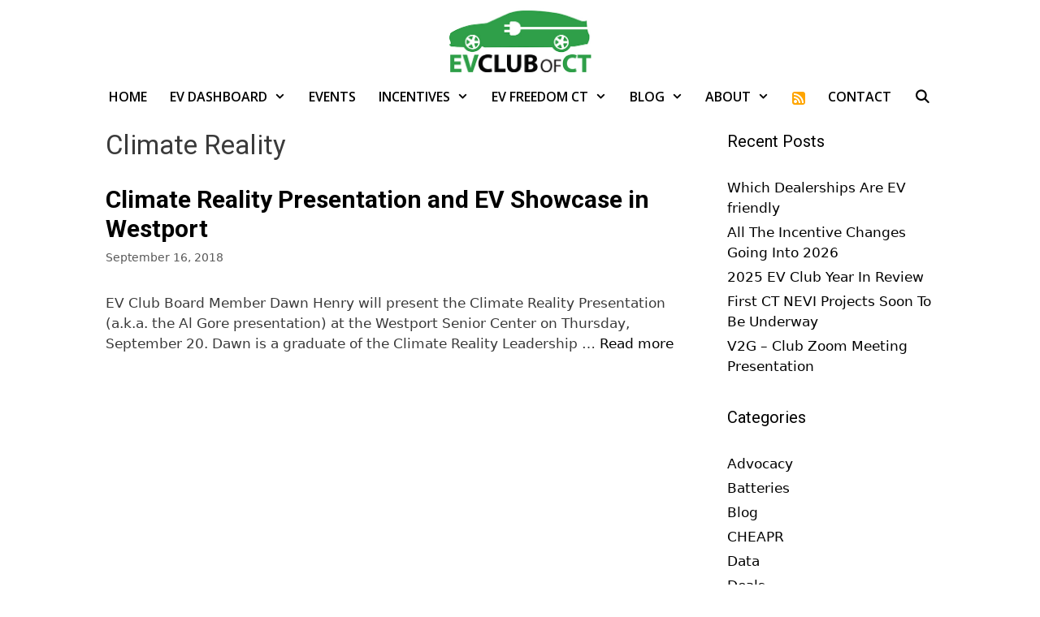

--- FILE ---
content_type: text/html; charset=UTF-8
request_url: https://evclubct.com/tag/climate-reality/
body_size: 15346
content:
<!DOCTYPE html>
<html lang="en-US">
<head>
	<meta charset="UTF-8">
<script>
var gform;gform||(document.addEventListener("gform_main_scripts_loaded",function(){gform.scriptsLoaded=!0}),document.addEventListener("gform/theme/scripts_loaded",function(){gform.themeScriptsLoaded=!0}),window.addEventListener("DOMContentLoaded",function(){gform.domLoaded=!0}),gform={domLoaded:!1,scriptsLoaded:!1,themeScriptsLoaded:!1,isFormEditor:()=>"function"==typeof InitializeEditor,callIfLoaded:function(o){return!(!gform.domLoaded||!gform.scriptsLoaded||!gform.themeScriptsLoaded&&!gform.isFormEditor()||(gform.isFormEditor()&&console.warn("The use of gform.initializeOnLoaded() is deprecated in the form editor context and will be removed in Gravity Forms 3.1."),o(),0))},initializeOnLoaded:function(o){gform.callIfLoaded(o)||(document.addEventListener("gform_main_scripts_loaded",()=>{gform.scriptsLoaded=!0,gform.callIfLoaded(o)}),document.addEventListener("gform/theme/scripts_loaded",()=>{gform.themeScriptsLoaded=!0,gform.callIfLoaded(o)}),window.addEventListener("DOMContentLoaded",()=>{gform.domLoaded=!0,gform.callIfLoaded(o)}))},hooks:{action:{},filter:{}},addAction:function(o,r,e,t){gform.addHook("action",o,r,e,t)},addFilter:function(o,r,e,t){gform.addHook("filter",o,r,e,t)},doAction:function(o){gform.doHook("action",o,arguments)},applyFilters:function(o){return gform.doHook("filter",o,arguments)},removeAction:function(o,r){gform.removeHook("action",o,r)},removeFilter:function(o,r,e){gform.removeHook("filter",o,r,e)},addHook:function(o,r,e,t,n){null==gform.hooks[o][r]&&(gform.hooks[o][r]=[]);var d=gform.hooks[o][r];null==n&&(n=r+"_"+d.length),gform.hooks[o][r].push({tag:n,callable:e,priority:t=null==t?10:t})},doHook:function(r,o,e){var t;if(e=Array.prototype.slice.call(e,1),null!=gform.hooks[r][o]&&((o=gform.hooks[r][o]).sort(function(o,r){return o.priority-r.priority}),o.forEach(function(o){"function"!=typeof(t=o.callable)&&(t=window[t]),"action"==r?t.apply(null,e):e[0]=t.apply(null,e)})),"filter"==r)return e[0]},removeHook:function(o,r,t,n){var e;null!=gform.hooks[o][r]&&(e=(e=gform.hooks[o][r]).filter(function(o,r,e){return!!(null!=n&&n!=o.tag||null!=t&&t!=o.priority)}),gform.hooks[o][r]=e)}});
</script>

	<script>var et_site_url='https://evclubct.com';var et_post_id='0';function et_core_page_resource_fallback(a,b){"undefined"===typeof b&&(b=a.sheet.cssRules&&0===a.sheet.cssRules.length);b&&(a.onerror=null,a.onload=null,a.href?a.href=et_site_url+"/?et_core_page_resource="+a.id+et_post_id:a.src&&(a.src=et_site_url+"/?et_core_page_resource="+a.id+et_post_id))}
</script><title>Climate Reality  | EV Club of CT</title>
	<style>img:is([sizes="auto" i], [sizes^="auto," i]) { contain-intrinsic-size: 3000px 1500px }</style>
	<meta name="viewport" content="width=device-width, initial-scale=1"><meta name="robots" content="follow, noindex">
<meta property="og:url" content="https://evclubct.com/tag/climate-reality/">
<meta property="og:site_name" content="EV Club of CT">
<meta property="og:locale" content="en_US">
<meta property="og:type" content="object">
<meta property="og:title" content="Climate Reality  | EV Club of CT">
<meta property="fb:pages" content="">
<meta property="fb:admins" content="">
<meta property="fb:app_id" content="">
<meta name="twitter:card" content="summary">
<meta name="twitter:title" content="Climate Reality  | EV Club of CT">
<link rel='dns-prefetch' href='//www.google.com' />
<link rel='dns-prefetch' href='//www.googletagmanager.com' />
<link rel='dns-prefetch' href='//stats.wp.com' />
<link href='https://fonts.gstatic.com' crossorigin rel='preconnect' />
<link href='https://fonts.googleapis.com' crossorigin rel='preconnect' />
<link rel="alternate" type="application/rss+xml" title="EV Club of CT &raquo; Feed" href="https://evclubct.com/feed/" />
<link rel="alternate" type="application/rss+xml" title="EV Club of CT &raquo; Comments Feed" href="https://evclubct.com/comments/feed/" />
<link rel="alternate" type="text/calendar" title="EV Club of CT &raquo; iCal Feed" href="https://evclubct.com/events/?ical=1" />
<link rel="alternate" type="application/rss+xml" title="EV Club of CT &raquo; Climate Reality Tag Feed" href="https://evclubct.com/tag/climate-reality/feed/" />
<script>
window._wpemojiSettings = {"baseUrl":"https:\/\/s.w.org\/images\/core\/emoji\/15.0.3\/72x72\/","ext":".png","svgUrl":"https:\/\/s.w.org\/images\/core\/emoji\/15.0.3\/svg\/","svgExt":".svg","source":{"concatemoji":"https:\/\/evclubct.com\/wp-includes\/js\/wp-emoji-release.min.js?ver=6.7.4"}};
/*! This file is auto-generated */
!function(i,n){var o,s,e;function c(e){try{var t={supportTests:e,timestamp:(new Date).valueOf()};sessionStorage.setItem(o,JSON.stringify(t))}catch(e){}}function p(e,t,n){e.clearRect(0,0,e.canvas.width,e.canvas.height),e.fillText(t,0,0);var t=new Uint32Array(e.getImageData(0,0,e.canvas.width,e.canvas.height).data),r=(e.clearRect(0,0,e.canvas.width,e.canvas.height),e.fillText(n,0,0),new Uint32Array(e.getImageData(0,0,e.canvas.width,e.canvas.height).data));return t.every(function(e,t){return e===r[t]})}function u(e,t,n){switch(t){case"flag":return n(e,"\ud83c\udff3\ufe0f\u200d\u26a7\ufe0f","\ud83c\udff3\ufe0f\u200b\u26a7\ufe0f")?!1:!n(e,"\ud83c\uddfa\ud83c\uddf3","\ud83c\uddfa\u200b\ud83c\uddf3")&&!n(e,"\ud83c\udff4\udb40\udc67\udb40\udc62\udb40\udc65\udb40\udc6e\udb40\udc67\udb40\udc7f","\ud83c\udff4\u200b\udb40\udc67\u200b\udb40\udc62\u200b\udb40\udc65\u200b\udb40\udc6e\u200b\udb40\udc67\u200b\udb40\udc7f");case"emoji":return!n(e,"\ud83d\udc26\u200d\u2b1b","\ud83d\udc26\u200b\u2b1b")}return!1}function f(e,t,n){var r="undefined"!=typeof WorkerGlobalScope&&self instanceof WorkerGlobalScope?new OffscreenCanvas(300,150):i.createElement("canvas"),a=r.getContext("2d",{willReadFrequently:!0}),o=(a.textBaseline="top",a.font="600 32px Arial",{});return e.forEach(function(e){o[e]=t(a,e,n)}),o}function t(e){var t=i.createElement("script");t.src=e,t.defer=!0,i.head.appendChild(t)}"undefined"!=typeof Promise&&(o="wpEmojiSettingsSupports",s=["flag","emoji"],n.supports={everything:!0,everythingExceptFlag:!0},e=new Promise(function(e){i.addEventListener("DOMContentLoaded",e,{once:!0})}),new Promise(function(t){var n=function(){try{var e=JSON.parse(sessionStorage.getItem(o));if("object"==typeof e&&"number"==typeof e.timestamp&&(new Date).valueOf()<e.timestamp+604800&&"object"==typeof e.supportTests)return e.supportTests}catch(e){}return null}();if(!n){if("undefined"!=typeof Worker&&"undefined"!=typeof OffscreenCanvas&&"undefined"!=typeof URL&&URL.createObjectURL&&"undefined"!=typeof Blob)try{var e="postMessage("+f.toString()+"("+[JSON.stringify(s),u.toString(),p.toString()].join(",")+"));",r=new Blob([e],{type:"text/javascript"}),a=new Worker(URL.createObjectURL(r),{name:"wpTestEmojiSupports"});return void(a.onmessage=function(e){c(n=e.data),a.terminate(),t(n)})}catch(e){}c(n=f(s,u,p))}t(n)}).then(function(e){for(var t in e)n.supports[t]=e[t],n.supports.everything=n.supports.everything&&n.supports[t],"flag"!==t&&(n.supports.everythingExceptFlag=n.supports.everythingExceptFlag&&n.supports[t]);n.supports.everythingExceptFlag=n.supports.everythingExceptFlag&&!n.supports.flag,n.DOMReady=!1,n.readyCallback=function(){n.DOMReady=!0}}).then(function(){return e}).then(function(){var e;n.supports.everything||(n.readyCallback(),(e=n.source||{}).concatemoji?t(e.concatemoji):e.wpemoji&&e.twemoji&&(t(e.twemoji),t(e.wpemoji)))}))}((window,document),window._wpemojiSettings);
</script>
<link rel='stylesheet' id='generate-fonts-css' href='//fonts.googleapis.com/css?family=Open+Sans:300,300italic,regular,italic,600,600italic,700,700italic,800,800italic|Roboto:100,100italic,300,300italic,regular,italic,500,500italic,700,700italic,900,900italic|Montserrat:100,100italic,200,200italic,300,300italic,regular,italic,500,500italic,600,600italic,700,700italic,800,800italic,900,900italic' media='all' />
<link rel='stylesheet' id='dashicons-css' href='https://evclubct.com/wp-includes/css/dashicons.min.css?ver=6.7.4' media='all' />
<link rel='stylesheet' id='menu-icons-extra-css' href='https://evclubct.com/wp-content/plugins/menu-icons/css/extra.min.css?ver=0.13.16' media='all' />
<style id='wp-emoji-styles-inline-css'>

	img.wp-smiley, img.emoji {
		display: inline !important;
		border: none !important;
		box-shadow: none !important;
		height: 1em !important;
		width: 1em !important;
		margin: 0 0.07em !important;
		vertical-align: -0.1em !important;
		background: none !important;
		padding: 0 !important;
	}
</style>
<link rel='stylesheet' id='wp-block-library-css' href='https://evclubct.com/wp-includes/css/dist/block-library/style.min.css?ver=6.7.4' media='all' />
<style id='boldblocks-youtube-block-style-inline-css'>
.wp-block-boldblocks-youtube-block .visually-hidden{clip:rect(0 0 0 0);-webkit-clip-path:inset(50%);clip-path:inset(50%);height:1px;overflow:hidden;position:absolute;white-space:nowrap;width:1px}.wp-block-boldblocks-youtube-block .yb-player{background-color:#000;background-position:50%;background-size:cover;contain:content;cursor:pointer;display:block;position:relative}.wp-block-boldblocks-youtube-block .yb-player:after{content:"";display:block;padding-bottom:var(--byeb--aspect-ratio,56.25%)}.wp-block-boldblocks-youtube-block .yb-player>iframe{border:0;height:100%;left:0;position:absolute;top:0;width:100%;z-index:1}.wp-block-boldblocks-youtube-block .yb-player.is-activated{cursor:unset}.wp-block-boldblocks-youtube-block .yb-player.is-activated>.yb-btn-play{display:none;opacity:0;pointer-events:none}.wp-block-boldblocks-youtube-block .yb-btn-play{all:unset;background-color:transparent;background-image:url("data:image/svg+xml;utf8,<svg xmlns=\"http://www.w3.org/2000/svg\" viewBox=\"0 0 68 48\"><path d=\"M66.52 7.74c-.78-2.93-2.49-5.41-5.42-6.19C55.79.13 34 0 34 0S12.21.13 6.9 1.55c-2.93.78-4.63 3.26-5.42 6.19C.06 13.05 0 24 0 24s.06 10.95 1.48 16.26c.78 2.93 2.49 5.41 5.42 6.19C12.21 47.87 34 48 34 48s21.79-.13 27.1-1.55c2.93-.78 4.64-3.26 5.42-6.19C67.94 34.95 68 24 68 24s-.06-10.95-1.48-16.26z\" fill=\"red\"/><path d=\"M45 24 27 14v20\" fill=\"white\"/></svg>");border:none;cursor:pointer;display:block;filter:grayscale(100%);height:48px;left:50%;margin:0;position:absolute;top:50%;transform:translate3d(-50%,-50%,0);transition:filter .1s cubic-bezier(0,0,.2,1);width:68px;z-index:1}.wp-block-boldblocks-youtube-block .yb-btn-play:focus,.wp-block-boldblocks-youtube-block .yb-player:hover>.yb-btn-play{filter:none}.wp-block-boldblocks-youtube-block figcaption{margin-bottom:1em;margin-top:.5em}

</style>
<style id='pdfemb-pdf-embedder-viewer-style-inline-css'>
.wp-block-pdfemb-pdf-embedder-viewer{max-width:none}

</style>
<link rel='stylesheet' id='mediaelement-css' href='https://evclubct.com/wp-includes/js/mediaelement/mediaelementplayer-legacy.min.css?ver=4.2.17' media='all' />
<link rel='stylesheet' id='wp-mediaelement-css' href='https://evclubct.com/wp-includes/js/mediaelement/wp-mediaelement.min.css?ver=6.7.4' media='all' />
<style id='jetpack-sharing-buttons-style-inline-css'>
.jetpack-sharing-buttons__services-list{display:flex;flex-direction:row;flex-wrap:wrap;gap:0;list-style-type:none;margin:5px;padding:0}.jetpack-sharing-buttons__services-list.has-small-icon-size{font-size:12px}.jetpack-sharing-buttons__services-list.has-normal-icon-size{font-size:16px}.jetpack-sharing-buttons__services-list.has-large-icon-size{font-size:24px}.jetpack-sharing-buttons__services-list.has-huge-icon-size{font-size:36px}@media print{.jetpack-sharing-buttons__services-list{display:none!important}}.editor-styles-wrapper .wp-block-jetpack-sharing-buttons{gap:0;padding-inline-start:0}ul.jetpack-sharing-buttons__services-list.has-background{padding:1.25em 2.375em}
</style>
<style id='wpseopress-local-business-style-inline-css'>
span.wp-block-wpseopress-local-business-field{margin-right:8px}

</style>
<style id='wpseopress-table-of-contents-style-inline-css'>
.wp-block-wpseopress-table-of-contents li.active>a{font-weight:bold}

</style>
<style id='classic-theme-styles-inline-css'>
/*! This file is auto-generated */
.wp-block-button__link{color:#fff;background-color:#32373c;border-radius:9999px;box-shadow:none;text-decoration:none;padding:calc(.667em + 2px) calc(1.333em + 2px);font-size:1.125em}.wp-block-file__button{background:#32373c;color:#fff;text-decoration:none}
</style>
<style id='global-styles-inline-css'>
:root{--wp--preset--aspect-ratio--square: 1;--wp--preset--aspect-ratio--4-3: 4/3;--wp--preset--aspect-ratio--3-4: 3/4;--wp--preset--aspect-ratio--3-2: 3/2;--wp--preset--aspect-ratio--2-3: 2/3;--wp--preset--aspect-ratio--16-9: 16/9;--wp--preset--aspect-ratio--9-16: 9/16;--wp--preset--color--black: #000000;--wp--preset--color--cyan-bluish-gray: #abb8c3;--wp--preset--color--white: #ffffff;--wp--preset--color--pale-pink: #f78da7;--wp--preset--color--vivid-red: #cf2e2e;--wp--preset--color--luminous-vivid-orange: #ff6900;--wp--preset--color--luminous-vivid-amber: #fcb900;--wp--preset--color--light-green-cyan: #7bdcb5;--wp--preset--color--vivid-green-cyan: #00d084;--wp--preset--color--pale-cyan-blue: #8ed1fc;--wp--preset--color--vivid-cyan-blue: #0693e3;--wp--preset--color--vivid-purple: #9b51e0;--wp--preset--color--contrast: var(--contrast);--wp--preset--color--contrast-2: var(--contrast-2);--wp--preset--color--contrast-3: var(--contrast-3);--wp--preset--color--base: var(--base);--wp--preset--color--base-2: var(--base-2);--wp--preset--color--base-3: var(--base-3);--wp--preset--color--accent: var(--accent);--wp--preset--gradient--vivid-cyan-blue-to-vivid-purple: linear-gradient(135deg,rgba(6,147,227,1) 0%,rgb(155,81,224) 100%);--wp--preset--gradient--light-green-cyan-to-vivid-green-cyan: linear-gradient(135deg,rgb(122,220,180) 0%,rgb(0,208,130) 100%);--wp--preset--gradient--luminous-vivid-amber-to-luminous-vivid-orange: linear-gradient(135deg,rgba(252,185,0,1) 0%,rgba(255,105,0,1) 100%);--wp--preset--gradient--luminous-vivid-orange-to-vivid-red: linear-gradient(135deg,rgba(255,105,0,1) 0%,rgb(207,46,46) 100%);--wp--preset--gradient--very-light-gray-to-cyan-bluish-gray: linear-gradient(135deg,rgb(238,238,238) 0%,rgb(169,184,195) 100%);--wp--preset--gradient--cool-to-warm-spectrum: linear-gradient(135deg,rgb(74,234,220) 0%,rgb(151,120,209) 20%,rgb(207,42,186) 40%,rgb(238,44,130) 60%,rgb(251,105,98) 80%,rgb(254,248,76) 100%);--wp--preset--gradient--blush-light-purple: linear-gradient(135deg,rgb(255,206,236) 0%,rgb(152,150,240) 100%);--wp--preset--gradient--blush-bordeaux: linear-gradient(135deg,rgb(254,205,165) 0%,rgb(254,45,45) 50%,rgb(107,0,62) 100%);--wp--preset--gradient--luminous-dusk: linear-gradient(135deg,rgb(255,203,112) 0%,rgb(199,81,192) 50%,rgb(65,88,208) 100%);--wp--preset--gradient--pale-ocean: linear-gradient(135deg,rgb(255,245,203) 0%,rgb(182,227,212) 50%,rgb(51,167,181) 100%);--wp--preset--gradient--electric-grass: linear-gradient(135deg,rgb(202,248,128) 0%,rgb(113,206,126) 100%);--wp--preset--gradient--midnight: linear-gradient(135deg,rgb(2,3,129) 0%,rgb(40,116,252) 100%);--wp--preset--font-size--small: 13px;--wp--preset--font-size--medium: 20px;--wp--preset--font-size--large: 36px;--wp--preset--font-size--x-large: 42px;--wp--preset--spacing--20: 0.44rem;--wp--preset--spacing--30: 0.67rem;--wp--preset--spacing--40: 1rem;--wp--preset--spacing--50: 1.5rem;--wp--preset--spacing--60: 2.25rem;--wp--preset--spacing--70: 3.38rem;--wp--preset--spacing--80: 5.06rem;--wp--preset--shadow--natural: 6px 6px 9px rgba(0, 0, 0, 0.2);--wp--preset--shadow--deep: 12px 12px 50px rgba(0, 0, 0, 0.4);--wp--preset--shadow--sharp: 6px 6px 0px rgba(0, 0, 0, 0.2);--wp--preset--shadow--outlined: 6px 6px 0px -3px rgba(255, 255, 255, 1), 6px 6px rgba(0, 0, 0, 1);--wp--preset--shadow--crisp: 6px 6px 0px rgba(0, 0, 0, 1);}:where(.is-layout-flex){gap: 0.5em;}:where(.is-layout-grid){gap: 0.5em;}body .is-layout-flex{display: flex;}.is-layout-flex{flex-wrap: wrap;align-items: center;}.is-layout-flex > :is(*, div){margin: 0;}body .is-layout-grid{display: grid;}.is-layout-grid > :is(*, div){margin: 0;}:where(.wp-block-columns.is-layout-flex){gap: 2em;}:where(.wp-block-columns.is-layout-grid){gap: 2em;}:where(.wp-block-post-template.is-layout-flex){gap: 1.25em;}:where(.wp-block-post-template.is-layout-grid){gap: 1.25em;}.has-black-color{color: var(--wp--preset--color--black) !important;}.has-cyan-bluish-gray-color{color: var(--wp--preset--color--cyan-bluish-gray) !important;}.has-white-color{color: var(--wp--preset--color--white) !important;}.has-pale-pink-color{color: var(--wp--preset--color--pale-pink) !important;}.has-vivid-red-color{color: var(--wp--preset--color--vivid-red) !important;}.has-luminous-vivid-orange-color{color: var(--wp--preset--color--luminous-vivid-orange) !important;}.has-luminous-vivid-amber-color{color: var(--wp--preset--color--luminous-vivid-amber) !important;}.has-light-green-cyan-color{color: var(--wp--preset--color--light-green-cyan) !important;}.has-vivid-green-cyan-color{color: var(--wp--preset--color--vivid-green-cyan) !important;}.has-pale-cyan-blue-color{color: var(--wp--preset--color--pale-cyan-blue) !important;}.has-vivid-cyan-blue-color{color: var(--wp--preset--color--vivid-cyan-blue) !important;}.has-vivid-purple-color{color: var(--wp--preset--color--vivid-purple) !important;}.has-black-background-color{background-color: var(--wp--preset--color--black) !important;}.has-cyan-bluish-gray-background-color{background-color: var(--wp--preset--color--cyan-bluish-gray) !important;}.has-white-background-color{background-color: var(--wp--preset--color--white) !important;}.has-pale-pink-background-color{background-color: var(--wp--preset--color--pale-pink) !important;}.has-vivid-red-background-color{background-color: var(--wp--preset--color--vivid-red) !important;}.has-luminous-vivid-orange-background-color{background-color: var(--wp--preset--color--luminous-vivid-orange) !important;}.has-luminous-vivid-amber-background-color{background-color: var(--wp--preset--color--luminous-vivid-amber) !important;}.has-light-green-cyan-background-color{background-color: var(--wp--preset--color--light-green-cyan) !important;}.has-vivid-green-cyan-background-color{background-color: var(--wp--preset--color--vivid-green-cyan) !important;}.has-pale-cyan-blue-background-color{background-color: var(--wp--preset--color--pale-cyan-blue) !important;}.has-vivid-cyan-blue-background-color{background-color: var(--wp--preset--color--vivid-cyan-blue) !important;}.has-vivid-purple-background-color{background-color: var(--wp--preset--color--vivid-purple) !important;}.has-black-border-color{border-color: var(--wp--preset--color--black) !important;}.has-cyan-bluish-gray-border-color{border-color: var(--wp--preset--color--cyan-bluish-gray) !important;}.has-white-border-color{border-color: var(--wp--preset--color--white) !important;}.has-pale-pink-border-color{border-color: var(--wp--preset--color--pale-pink) !important;}.has-vivid-red-border-color{border-color: var(--wp--preset--color--vivid-red) !important;}.has-luminous-vivid-orange-border-color{border-color: var(--wp--preset--color--luminous-vivid-orange) !important;}.has-luminous-vivid-amber-border-color{border-color: var(--wp--preset--color--luminous-vivid-amber) !important;}.has-light-green-cyan-border-color{border-color: var(--wp--preset--color--light-green-cyan) !important;}.has-vivid-green-cyan-border-color{border-color: var(--wp--preset--color--vivid-green-cyan) !important;}.has-pale-cyan-blue-border-color{border-color: var(--wp--preset--color--pale-cyan-blue) !important;}.has-vivid-cyan-blue-border-color{border-color: var(--wp--preset--color--vivid-cyan-blue) !important;}.has-vivid-purple-border-color{border-color: var(--wp--preset--color--vivid-purple) !important;}.has-vivid-cyan-blue-to-vivid-purple-gradient-background{background: var(--wp--preset--gradient--vivid-cyan-blue-to-vivid-purple) !important;}.has-light-green-cyan-to-vivid-green-cyan-gradient-background{background: var(--wp--preset--gradient--light-green-cyan-to-vivid-green-cyan) !important;}.has-luminous-vivid-amber-to-luminous-vivid-orange-gradient-background{background: var(--wp--preset--gradient--luminous-vivid-amber-to-luminous-vivid-orange) !important;}.has-luminous-vivid-orange-to-vivid-red-gradient-background{background: var(--wp--preset--gradient--luminous-vivid-orange-to-vivid-red) !important;}.has-very-light-gray-to-cyan-bluish-gray-gradient-background{background: var(--wp--preset--gradient--very-light-gray-to-cyan-bluish-gray) !important;}.has-cool-to-warm-spectrum-gradient-background{background: var(--wp--preset--gradient--cool-to-warm-spectrum) !important;}.has-blush-light-purple-gradient-background{background: var(--wp--preset--gradient--blush-light-purple) !important;}.has-blush-bordeaux-gradient-background{background: var(--wp--preset--gradient--blush-bordeaux) !important;}.has-luminous-dusk-gradient-background{background: var(--wp--preset--gradient--luminous-dusk) !important;}.has-pale-ocean-gradient-background{background: var(--wp--preset--gradient--pale-ocean) !important;}.has-electric-grass-gradient-background{background: var(--wp--preset--gradient--electric-grass) !important;}.has-midnight-gradient-background{background: var(--wp--preset--gradient--midnight) !important;}.has-small-font-size{font-size: var(--wp--preset--font-size--small) !important;}.has-medium-font-size{font-size: var(--wp--preset--font-size--medium) !important;}.has-large-font-size{font-size: var(--wp--preset--font-size--large) !important;}.has-x-large-font-size{font-size: var(--wp--preset--font-size--x-large) !important;}
:where(.wp-block-post-template.is-layout-flex){gap: 1.25em;}:where(.wp-block-post-template.is-layout-grid){gap: 1.25em;}
:where(.wp-block-columns.is-layout-flex){gap: 2em;}:where(.wp-block-columns.is-layout-grid){gap: 2em;}
:root :where(.wp-block-pullquote){font-size: 1.5em;line-height: 1.6;}
</style>
<link rel='stylesheet' id='bbhf-style-css' href='https://evclubct.com/wp-content/plugins/bb-header-footer/assets/css/bb-header-footer.css?ver=1.2.5' media='all' />
<link rel='stylesheet' id='et_monarch-css-css' href='https://evclubct.com/wp-content/plugins/monarch/css/style.css?ver=1.4.14' media='all' />
<link rel='stylesheet' id='et-gf-open-sans-css' href='https://fonts.googleapis.com/css?family=Open+Sans:400,700' media='all' />
<link rel='stylesheet' id='generate-style-css' href='https://evclubct.com/wp-content/themes/generatepress/assets/css/all.min.css?ver=3.5.1' media='all' />
<style id='generate-style-inline-css'>
.no-featured-image-padding .post-image {margin-left:-40px;margin-right:-40px;}.post-image-above-header .no-featured-image-padding .inside-article .post-image {margin-top:-20px;}@media (max-width:768px){.no-featured-image-padding .post-image {margin-left:-30px;margin-right:-30px;}.post-image-above-header .no-featured-image-padding .inside-article .post-image {margin-top:-30px;}}
body{background-color:#ffffff;color:#3a3a3a;}a{color:#000000;}a:visited{color:#000000;}a:hover, a:focus, a:active{color:#38d552;}body .grid-container{max-width:1100px;}.wp-block-group__inner-container{max-width:1100px;margin-left:auto;margin-right:auto;}.site-header .header-image{width:175px;}.generate-back-to-top{font-size:20px;border-radius:3px;position:fixed;bottom:30px;right:30px;line-height:40px;width:40px;text-align:center;z-index:10;transition:opacity 300ms ease-in-out;opacity:0.1;transform:translateY(1000px);}.generate-back-to-top__show{opacity:1;transform:translateY(0);}.navigation-search{position:absolute;left:-99999px;pointer-events:none;visibility:hidden;z-index:20;width:100%;top:0;transition:opacity 100ms ease-in-out;opacity:0;}.navigation-search.nav-search-active{left:0;right:0;pointer-events:auto;visibility:visible;opacity:1;}.navigation-search input[type="search"]{outline:0;border:0;vertical-align:bottom;line-height:1;opacity:0.9;width:100%;z-index:20;border-radius:0;-webkit-appearance:none;height:60px;}.navigation-search input::-ms-clear{display:none;width:0;height:0;}.navigation-search input::-ms-reveal{display:none;width:0;height:0;}.navigation-search input::-webkit-search-decoration, .navigation-search input::-webkit-search-cancel-button, .navigation-search input::-webkit-search-results-button, .navigation-search input::-webkit-search-results-decoration{display:none;}.main-navigation li.search-item{z-index:21;}li.search-item.active{transition:opacity 100ms ease-in-out;}.nav-left-sidebar .main-navigation li.search-item.active,.nav-right-sidebar .main-navigation li.search-item.active{width:auto;display:inline-block;float:right;}.gen-sidebar-nav .navigation-search{top:auto;bottom:0;}:root{--contrast:#222222;--contrast-2:#575760;--contrast-3:#b2b2be;--base:#f0f0f0;--base-2:#f7f8f9;--base-3:#ffffff;--accent:#1e73be;}:root .has-contrast-color{color:var(--contrast);}:root .has-contrast-background-color{background-color:var(--contrast);}:root .has-contrast-2-color{color:var(--contrast-2);}:root .has-contrast-2-background-color{background-color:var(--contrast-2);}:root .has-contrast-3-color{color:var(--contrast-3);}:root .has-contrast-3-background-color{background-color:var(--contrast-3);}:root .has-base-color{color:var(--base);}:root .has-base-background-color{background-color:var(--base);}:root .has-base-2-color{color:var(--base-2);}:root .has-base-2-background-color{background-color:var(--base-2);}:root .has-base-3-color{color:var(--base-3);}:root .has-base-3-background-color{background-color:var(--base-3);}:root .has-accent-color{color:var(--accent);}:root .has-accent-background-color{background-color:var(--accent);}body, button, input, select, textarea{font-family:-apple-system, system-ui, BlinkMacSystemFont, "Segoe UI", Helvetica, Arial, sans-serif, "Apple Color Emoji", "Segoe UI Emoji", "Segoe UI Symbol";}body{line-height:1.5;}p{margin-bottom:0.7em;}.entry-content > [class*="wp-block-"]:not(:last-child):not(.wp-block-heading){margin-bottom:0.7em;}.main-title{font-size:45px;}.main-navigation a, .menu-toggle{font-family:"Open Sans", sans-serif;font-weight:600;text-transform:uppercase;font-size:16px;}.main-navigation .main-nav ul ul li a{font-size:15px;}.sidebar .widget, .footer-widgets .widget{font-size:17px;}h1{font-family:"Roboto", sans-serif;font-weight:400;font-size:33px;}h2{font-family:"Roboto", sans-serif;font-weight:600;font-size:30px;}h3{font-family:"Montserrat", sans-serif;font-size:20px;}h4{font-family:"Montserrat", sans-serif;font-size:inherit;}h5{font-size:inherit;}@media (max-width:768px){.main-title{font-size:20px;}h1{font-size:30px;}h2{font-size:25px;}}.top-bar{background-color:#000000;color:#ffffff;}.top-bar a{color:#ffffff;}.top-bar a:hover{color:#303030;}.site-header{background-color:#ffffff;color:#3a3a3a;}.site-header a{color:#2f9f49;}.main-title a,.main-title a:hover{color:#32c454;}.site-description{color:#757575;}.mobile-menu-control-wrapper .menu-toggle,.mobile-menu-control-wrapper .menu-toggle:hover,.mobile-menu-control-wrapper .menu-toggle:focus,.has-inline-mobile-toggle #site-navigation.toggled{background-color:rgba(0, 0, 0, 0.02);}.main-navigation,.main-navigation ul ul{background-color:#ffffff;}.main-navigation .main-nav ul li a, .main-navigation .menu-toggle, .main-navigation .menu-bar-items{color:#000000;}.main-navigation .main-nav ul li:not([class*="current-menu-"]):hover > a, .main-navigation .main-nav ul li:not([class*="current-menu-"]):focus > a, .main-navigation .main-nav ul li.sfHover:not([class*="current-menu-"]) > a, .main-navigation .menu-bar-item:hover > a, .main-navigation .menu-bar-item.sfHover > a{color:#38d552;background-color:#ffffff;}button.menu-toggle:hover,button.menu-toggle:focus,.main-navigation .mobile-bar-items a,.main-navigation .mobile-bar-items a:hover,.main-navigation .mobile-bar-items a:focus{color:#000000;}.main-navigation .main-nav ul li[class*="current-menu-"] > a{color:#2F9F49;background-color:#ffffff;}.navigation-search input[type="search"],.navigation-search input[type="search"]:active, .navigation-search input[type="search"]:focus, .main-navigation .main-nav ul li.search-item.active > a, .main-navigation .menu-bar-items .search-item.active > a{color:#38d552;background-color:#ffffff;}.main-navigation ul ul{background-color:#229f53;}.main-navigation .main-nav ul ul li a{color:#ffffff;}.main-navigation .main-nav ul ul li:not([class*="current-menu-"]):hover > a,.main-navigation .main-nav ul ul li:not([class*="current-menu-"]):focus > a, .main-navigation .main-nav ul ul li.sfHover:not([class*="current-menu-"]) > a{color:#ffffff;background-color:#38d552;}.main-navigation .main-nav ul ul li[class*="current-menu-"] > a{color:#ffffff;background-color:#229f53;}.separate-containers .inside-article, .separate-containers .comments-area, .separate-containers .page-header, .one-container .container, .separate-containers .paging-navigation, .inside-page-header{background-color:#ffffff;}.entry-meta{color:#595959;}.entry-meta a{color:#595959;}.entry-meta a:hover{color:#1e73be;}.sidebar .widget{background-color:#ffffff;}.sidebar .widget .widget-title{color:#000000;}.footer-widgets{background-color:#ffffff;}.footer-widgets .widget-title{color:#000000;}.site-info{color:#ffffff;background-color:#222222;}.site-info a{color:#ffffff;}.site-info a:hover{color:#606060;}.footer-bar .widget_nav_menu .current-menu-item a{color:#606060;}input[type="text"],input[type="email"],input[type="url"],input[type="password"],input[type="search"],input[type="tel"],input[type="number"],textarea,select{color:#666666;background-color:#fafafa;border-color:#cccccc;}input[type="text"]:focus,input[type="email"]:focus,input[type="url"]:focus,input[type="password"]:focus,input[type="search"]:focus,input[type="tel"]:focus,input[type="number"]:focus,textarea:focus,select:focus{color:#666666;background-color:#ffffff;border-color:#bfbfbf;}button,html input[type="button"],input[type="reset"],input[type="submit"],a.button,a.wp-block-button__link:not(.has-background){color:#ffffff;background-color:#666666;}button:hover,html input[type="button"]:hover,input[type="reset"]:hover,input[type="submit"]:hover,a.button:hover,button:focus,html input[type="button"]:focus,input[type="reset"]:focus,input[type="submit"]:focus,a.button:focus,a.wp-block-button__link:not(.has-background):active,a.wp-block-button__link:not(.has-background):focus,a.wp-block-button__link:not(.has-background):hover{color:#ffffff;background-color:#3f3f3f;}a.generate-back-to-top{background-color:#38d552;color:#ffffff;}a.generate-back-to-top:hover,a.generate-back-to-top:focus{background-color:#1ab239;color:#ffffff;}:root{--gp-search-modal-bg-color:var(--base-3);--gp-search-modal-text-color:var(--contrast);--gp-search-modal-overlay-bg-color:rgba(0,0,0,0.2);}@media (max-width: 768px){.main-navigation .menu-bar-item:hover > a, .main-navigation .menu-bar-item.sfHover > a{background:none;color:#000000;}}.inside-top-bar{padding:10px;}.inside-header{padding:10px 40px 10px 40px;}.separate-containers .inside-article, .separate-containers .comments-area, .separate-containers .page-header, .separate-containers .paging-navigation, .one-container .site-content, .inside-page-header{padding:20px 40px 40px 40px;}.site-main .wp-block-group__inner-container{padding:20px 40px 40px 40px;}.entry-content .alignwide, body:not(.no-sidebar) .entry-content .alignfull{margin-left:-40px;width:calc(100% + 80px);max-width:calc(100% + 80px);}.main-navigation .main-nav ul li a,.menu-toggle,.main-navigation .mobile-bar-items a{padding-left:14px;padding-right:14px;line-height:40px;}.main-navigation .main-nav ul ul li a{padding:10px 14px 10px 14px;}.navigation-search input[type="search"]{height:40px;}.rtl .menu-item-has-children .dropdown-menu-toggle{padding-left:14px;}.menu-item-has-children .dropdown-menu-toggle{padding-right:14px;}.rtl .main-navigation .main-nav ul li.menu-item-has-children > a{padding-right:14px;}.site-info{padding:20px;}@media (max-width:768px){.separate-containers .inside-article, .separate-containers .comments-area, .separate-containers .page-header, .separate-containers .paging-navigation, .one-container .site-content, .inside-page-header{padding:30px;}.site-main .wp-block-group__inner-container{padding:30px;}.inside-header{padding-top:20px;padding-bottom:20px;}.site-info{padding-right:10px;padding-left:10px;}.entry-content .alignwide, body:not(.no-sidebar) .entry-content .alignfull{margin-left:-30px;width:calc(100% + 60px);max-width:calc(100% + 60px);}}.one-container .sidebar .widget{padding:0px;}/* End cached CSS */@media (max-width: 768px){.main-navigation .menu-toggle,.main-navigation .mobile-bar-items,.sidebar-nav-mobile:not(#sticky-placeholder){display:block;}.main-navigation ul,.gen-sidebar-nav{display:none;}[class*="nav-float-"] .site-header .inside-header > *{float:none;clear:both;}}
.dynamic-author-image-rounded{border-radius:100%;}.dynamic-featured-image, .dynamic-author-image{vertical-align:middle;}.one-container.blog .dynamic-content-template:not(:last-child), .one-container.archive .dynamic-content-template:not(:last-child){padding-bottom:0px;}.dynamic-entry-excerpt > p:last-child{margin-bottom:0px;}
.main-navigation .main-nav ul li a,.menu-toggle,.main-navigation .mobile-bar-items a{transition: line-height 300ms ease}.fl-builder-edit .navigation-stick {z-index: 10 !important;}.main-navigation.toggled .main-nav > ul{background-color: #ffffff}
.navigation-branding .main-title{font-weight:bold;text-transform:none;font-size:45px;}@media (max-width: 768px){.navigation-branding .main-title{font-size:20px;}}
.post-image:not(:first-child), .page-content:not(:first-child), .entry-content:not(:first-child), .entry-summary:not(:first-child), footer.entry-meta{margin-top:1.9em;}.post-image-above-header .inside-article div.featured-image, .post-image-above-header .inside-article div.post-image{margin-bottom:1.9em;}
</style>
<link rel='stylesheet' id='generate-font-icons-css' href='https://evclubct.com/wp-content/themes/generatepress/assets/css/components/font-icons.min.css?ver=3.5.1' media='all' />
<link rel='stylesheet' id='generate-child-css' href='https://evclubct.com/wp-content/themes/electric/style.css?ver=1563294285' media='all' />
<link rel='stylesheet' id='generate-blog-images-css' href='https://evclubct.com/wp-content/plugins/gp-premium/blog/functions/css/featured-images.min.css?ver=2.5.0' media='all' />
<link rel='stylesheet' id='generate-sticky-css' href='https://evclubct.com/wp-content/plugins/gp-premium/menu-plus/functions/css/sticky.min.css?ver=2.5.0' media='all' />
<link rel='stylesheet' id='generate-navigation-branding-css' href='https://evclubct.com/wp-content/plugins/gp-premium/menu-plus/functions/css/navigation-branding.min.css?ver=2.5.0' media='all' />
<style id='generate-navigation-branding-inline-css'>
@media (max-width: 768px){.site-header, #site-navigation, #sticky-navigation{display:none !important;opacity:0.0;}#mobile-header{display:block !important;width:100% !important;}#mobile-header .main-nav > ul{display:none;}#mobile-header.toggled .main-nav > ul, #mobile-header .menu-toggle, #mobile-header .mobile-bar-items{display:block;}#mobile-header .main-nav{-ms-flex:0 0 100%;flex:0 0 100%;-webkit-box-ordinal-group:5;-ms-flex-order:4;order:4;}.navigation-branding .main-title a, .navigation-branding .main-title a:hover, .navigation-branding .main-title a:visited{color:#000000;}}.navigation-branding img, .site-logo.mobile-header-logo img{height:40px;width:auto;}.navigation-branding .main-title{line-height:40px;}@media (max-width: 1110px){#site-navigation .navigation-branding, #sticky-navigation .navigation-branding{margin-left:10px;}}@media (max-width: 768px){.main-navigation:not(.slideout-navigation) .main-nav{-ms-flex:0 0 100%;flex:0 0 100%;}.main-navigation:not(.slideout-navigation) .inside-navigation{-ms-flex-wrap:wrap;flex-wrap:wrap;display:-webkit-box;display:-ms-flexbox;display:flex;}.nav-aligned-center .navigation-branding, .nav-aligned-left .navigation-branding{margin-right:auto;}.nav-aligned-center  .main-navigation.has-branding:not(.slideout-navigation) .inside-navigation .main-nav,.nav-aligned-center  .main-navigation.has-sticky-branding.navigation-stick .inside-navigation .main-nav,.nav-aligned-left  .main-navigation.has-branding:not(.slideout-navigation) .inside-navigation .main-nav,.nav-aligned-left  .main-navigation.has-sticky-branding.navigation-stick .inside-navigation .main-nav{margin-right:0px;}}
</style>
<!--n2css--><!--n2js--><script src="https://evclubct.com/wp-includes/js/jquery/jquery.min.js?ver=3.7.1" id="jquery-core-js"></script>
<script src="https://evclubct.com/wp-includes/js/jquery/jquery-migrate.min.js?ver=3.4.1" id="jquery-migrate-js"></script>

<!-- Google tag (gtag.js) snippet added by Site Kit -->

<!-- Google Analytics snippet added by Site Kit -->
<script src="https://www.googletagmanager.com/gtag/js?id=G-SG142ZKRCZ" id="google_gtagjs-js" async></script>
<script id="google_gtagjs-js-after">
window.dataLayer = window.dataLayer || [];function gtag(){dataLayer.push(arguments);}
gtag("set","linker",{"domains":["evclubct.com"]});
gtag("js", new Date());
gtag("set", "developer_id.dZTNiMT", true);
gtag("config", "G-SG142ZKRCZ");
</script>

<!-- End Google tag (gtag.js) snippet added by Site Kit -->
<link rel="https://api.w.org/" href="https://evclubct.com/wp-json/" /><link rel="alternate" title="JSON" type="application/json" href="https://evclubct.com/wp-json/wp/v2/tags/18" /><link rel="EditURI" type="application/rsd+xml" title="RSD" href="https://evclubct.com/xmlrpc.php?rsd" />
<meta name="generator" content="WordPress 6.7.4" />
<meta name="generator" content="Site Kit by Google 1.144.0" />    
    <script type="text/javascript">
        var ajaxurl = 'https://evclubct.com/wp-admin/admin-ajax.php';
    </script>
<meta name="tec-api-version" content="v1"><meta name="tec-api-origin" content="https://evclubct.com"><link rel="alternate" href="https://evclubct.com/wp-json/tribe/events/v1/events/?tags=climate-reality" />	<style>img#wpstats{display:none}</style>
		<style type="text/css" id="et-social-custom-css">
				 
			</style><link rel="preload" href="https://evclubct.com/wp-content/plugins/monarch/core/admin/fonts/modules.ttf" as="font" crossorigin="anonymous"><!-- Global site tag (gtag.js) - Google Analytics -->
<script async src="https://www.googletagmanager.com/gtag/js?id=UA-144115965-1"></script>
<script>
  window.dataLayer = window.dataLayer || [];
  function gtag(){dataLayer.push(arguments);}
  gtag('js', new Date());

  gtag('config', 'UA-144115965-1');
</script>


<!-- Global site tag (gtag.js) - Google Analytics -->
<script async src="https://www.googletagmanager.com/gtag/js?id=G-SG142ZKRCZ"></script>
<script>
  window.dataLayer = window.dataLayer || [];
  function gtag(){dataLayer.push(arguments);}
  gtag('js', new Date());

  gtag('config', 'G-SG142ZKRCZ');
</script>
<link rel="icon" href="https://evclubct.com/wp-content/uploads/2019/07/cropped-power-cord-fav-512-32x32.png" sizes="32x32" />
<link rel="icon" href="https://evclubct.com/wp-content/uploads/2019/07/cropped-power-cord-fav-512-192x192.png" sizes="192x192" />
<link rel="apple-touch-icon" href="https://evclubct.com/wp-content/uploads/2019/07/cropped-power-cord-fav-512-180x180.png" />
<meta name="msapplication-TileImage" content="https://evclubct.com/wp-content/uploads/2019/07/cropped-power-cord-fav-512-270x270.png" />
		<style id="wp-custom-css">
			.navigation-search input[type="search"], .navigation-search input[type="search"]:active {
    color: #ffffff;
   /* background-color: rgba(0,0,0,0.8);*/
    border: 2px solid #38d552;
}

.gform_wrapper.gravity-theme .gfield_required {color:red !important;
	font-size: 1.5rem !important;}

.navigation-branding .main-title a {color:#2f9f49 !important;}		</style>
		
<script async src='https://www.googletagmanager.com/gtag/js?id='></script><script>
window.dataLayer = window.dataLayer || [];
function gtag(){dataLayer.push(arguments);}gtag('js', new Date());
gtag('set', 'cookie_domain', 'auto');
gtag('set', 'cookie_flags', 'SameSite=None;Secure');

 gtag('config', '' , {});

</script>
</head>

<body class="archive tag tag-climate-reality tag-18 wp-custom-logo wp-embed-responsive fl-builder-2-10-0-5 fl-no-js post-image-below-header post-image-aligned-center sticky-menu-fade sticky-enabled mobile-sticky-menu mobile-header mobile-header-logo mobile-header-sticky tribe-no-js dhf-template-generatepress dhf-stylesheet-electric et_monarch right-sidebar nav-below-header one-container fluid-header active-footer-widgets-3 nav-search-enabled nav-aligned-center header-aligned-center dropdown-hover" itemtype="https://schema.org/Blog" itemscope>

	<a class="screen-reader-text skip-link" href="#content" title="Skip to content">Skip to content</a>		<header class="site-header" id="masthead" aria-label="Site"  itemtype="https://schema.org/WPHeader" itemscope>
			<div class="inside-header">
				<div class="site-logo">
					<a href="https://evclubct.com/" rel="home">
						<img  class="header-image is-logo-image" alt="EV Club of CT" src="https://evclubct.com/wp-content/uploads/2019/06/EV-ClubofCT-72.jpg" srcset="https://evclubct.com/wp-content/uploads/2019/06/EV-ClubofCT-72.jpg 1x, https://evclubct.com/wp-content/uploads/2019/06/EV-ClubofCT-72.jpg 2x" width="360" height="163" />
					</a>
				</div>			</div>
		</header>
				<nav id="mobile-header" itemtype="https://schema.org/SiteNavigationElement" itemscope class="main-navigation mobile-header-navigation has-branding has-sticky-branding">
			<div class="inside-navigation grid-container grid-parent">
				<form method="get" class="search-form navigation-search" action="https://evclubct.com/">
					<input type="search" class="search-field" value="" name="s" title="Search" />
				</form><div class="navigation-branding"><p class="main-title" itemprop="headline">
							<a href="https://evclubct.com/" rel="home">
								EV Club of CT
							</a>
						</p></div>		<div class="mobile-bar-items">
						<span class="search-item">
				<a aria-label="Open Search Bar" href="#">
									</a>
			</span>
		</div>
							<button class="menu-toggle" aria-controls="mobile-menu" aria-expanded="false">
						<span class="mobile-menu">Menu</span>					</button>
					<div id="mobile-menu" class="main-nav"><ul id="menu-main-menu-left-ev-club" class=" menu sf-menu"><li id="menu-item-5207" class="menu-item menu-item-type-post_type menu-item-object-page menu-item-home menu-item-5207"><a href="https://evclubct.com/">Home</a></li>
<li id="menu-item-5564" class="menu-item menu-item-type-custom menu-item-object-custom menu-item-has-children menu-item-5564"><a href="#nogo">EV Dashboard<span role="presentation" class="dropdown-menu-toggle"></span></a>
<ul class="sub-menu">
	<li id="menu-item-12109" class="menu-item menu-item-type-post_type menu-item-object-page menu-item-12109"><a href="https://evclubct.com/interactive-ev-dashboard-january-2024/">January 2024</a></li>
	<li id="menu-item-11462" class="menu-item menu-item-type-post_type menu-item-object-page menu-item-11462"><a href="https://evclubct.com/interactive-ev-dashboard-july-2023/">July 2023</a></li>
	<li id="menu-item-10080" class="menu-item menu-item-type-post_type menu-item-object-page menu-item-10080"><a href="https://evclubct.com/interactive-ev-dashboard-july-2022/">July 2022</a></li>
	<li id="menu-item-8874" class="menu-item menu-item-type-post_type menu-item-object-page menu-item-8874"><a href="https://evclubct.com/interactive-ev-dashboard-jan-2022/">January 2022</a></li>
	<li id="menu-item-8180" class="menu-item menu-item-type-post_type menu-item-object-page menu-item-8180"><a href="https://evclubct.com/interactive-ev-dashboard-july-2021/">July 2021</a></li>
	<li id="menu-item-7332" class="menu-item menu-item-type-post_type menu-item-object-page menu-item-7332"><a href="https://evclubct.com/interactive-ev-dashboard-january-2021/">January 2021</a></li>
</ul>
</li>
<li id="menu-item-5664" class="menu-item menu-item-type-custom menu-item-object-custom menu-item-5664"><a href="https://evclubct.com/events/">Events</a></li>
<li id="menu-item-10530" class="menu-item menu-item-type-custom menu-item-object-custom menu-item-has-children menu-item-10530"><a href="#nogo">Incentives<span role="presentation" class="dropdown-menu-toggle"></span></a>
<ul class="sub-menu">
	<li id="menu-item-6199" class="menu-item menu-item-type-post_type menu-item-object-page menu-item-6199"><a href="https://evclubct.com/federal-incentive-for-ev-purchase-or-lease/">Federal EV Purchase Incentives</a></li>
	<li id="menu-item-10527" class="menu-item menu-item-type-post_type menu-item-object-page menu-item-10527"><a href="https://evclubct.com/federal-incentive-for-ev-purchase-or-lease/state-of-ct-ev-purchase-incentives/">State of CT EV Purchase Incentives</a></li>
	<li id="menu-item-10526" class="menu-item menu-item-type-post_type menu-item-object-page menu-item-10526"><a href="https://evclubct.com/federal-incentive-for-ev-purchase-or-lease/ev-charging-incentives/">EV Charging Incentives</a></li>
</ul>
</li>
<li id="menu-item-7820" class="menu-item menu-item-type-post_type menu-item-object-page menu-item-has-children menu-item-7820"><a href="https://evclubct.com/ev-freedom-for-ct/">EV Freedom CT<span role="presentation" class="dropdown-menu-toggle"></span></a>
<ul class="sub-menu">
	<li id="menu-item-10585" class="menu-item menu-item-type-post_type menu-item-object-page menu-item-10585"><a href="https://evclubct.com/why-are-there-no-tesla-stores-in-ct/">Why Are There No Tesla Stores in CT?</a></li>
	<li id="menu-item-7821" class="menu-item menu-item-type-post_type menu-item-object-page menu-item-7821"><a href="https://evclubct.com/ct-ev-coalition-letter-to-the-general-assembly/">CT EV Coalition Letter to the General Assembly</a></li>
	<li id="menu-item-7822" class="menu-item menu-item-type-post_type menu-item-object-page menu-item-7822"><a href="https://evclubct.com/national-public-interest-organizations-supporting-direct-sales/">National Public Interest Organizations Supporting Direct Sales</a></li>
	<li id="menu-item-7824" class="menu-item menu-item-type-post_type menu-item-object-page menu-item-7824"><a href="https://evclubct.com/direct-sales-nationwide-academics-letter/">Direct Sales – Nationwide Academics Letter</a></li>
</ul>
</li>
<li id="menu-item-5302" class="menu-item menu-item-type-taxonomy menu-item-object-category menu-item-has-children menu-item-5302"><a href="https://evclubct.com/blog/">Blog<span role="presentation" class="dropdown-menu-toggle"></span></a>
<ul class="sub-menu">
	<li id="menu-item-5217" class="menu-item menu-item-type-taxonomy menu-item-object-category menu-item-5217"><a href="https://evclubct.com/blog/electric-vehicles/">Electric Vehicles</a></li>
	<li id="menu-item-5220" class="menu-item menu-item-type-taxonomy menu-item-object-category menu-item-5220"><a href="https://evclubct.com/blog/advocacy/">Advocacy</a></li>
	<li id="menu-item-5221" class="menu-item menu-item-type-taxonomy menu-item-object-category menu-item-5221"><a href="https://evclubct.com/blog/batteries/">Batteries</a></li>
	<li id="menu-item-5762" class="menu-item menu-item-type-taxonomy menu-item-object-category menu-item-5762"><a href="https://evclubct.com/blog/data/">Data</a></li>
	<li id="menu-item-5222" class="menu-item menu-item-type-taxonomy menu-item-object-category menu-item-5222"><a href="https://evclubct.com/blog/ev-coalition/">EV Coalition</a></li>
	<li id="menu-item-5218" class="menu-item menu-item-type-taxonomy menu-item-object-category menu-item-5218"><a href="https://evclubct.com/blog/events/">Events</a></li>
	<li id="menu-item-5223" class="menu-item menu-item-type-taxonomy menu-item-object-category menu-item-5223"><a href="https://evclubct.com/blog/legislation/">Legislation</a></li>
	<li id="menu-item-5219" class="menu-item menu-item-type-taxonomy menu-item-object-category menu-item-5219"><a href="https://evclubct.com/blog/lifestyle/">Lifestyle</a></li>
	<li id="menu-item-5761" class="menu-item menu-item-type-taxonomy menu-item-object-category menu-item-5761"><a href="https://evclubct.com/blog/news/">News</a></li>
	<li id="menu-item-5763" class="menu-item menu-item-type-taxonomy menu-item-object-category menu-item-5763"><a href="https://evclubct.com/blog/policy/">Policy</a></li>
	<li id="menu-item-5224" class="menu-item menu-item-type-taxonomy menu-item-object-category menu-item-5224"><a href="https://evclubct.com/blog/solar/">Solar</a></li>
</ul>
</li>
<li id="menu-item-10545" class="menu-item menu-item-type-custom menu-item-object-custom menu-item-has-children menu-item-10545"><a href="#nogo">About<span role="presentation" class="dropdown-menu-toggle"></span></a>
<ul class="sub-menu">
	<li id="menu-item-7056" class="menu-item menu-item-type-post_type menu-item-object-page menu-item-7056"><a href="https://evclubct.com/about/">Mission and Awards</a></li>
	<li id="menu-item-7725" class="menu-item menu-item-type-post_type menu-item-object-page menu-item-7725"><a href="https://evclubct.com/leadership-team-bios/">Leadership Team Bios</a></li>
</ul>
</li>
<li id="menu-item-5994" class="menu-item menu-item-type-custom menu-item-object-custom menu-item-5994"><a target="_blank" href="https://evclubct.com/feed/"><img src="https://evclubct.com/wp-content/uploads/2020/01/feed-icon.svg" class="_mi _svg" aria-hidden="true" alt="RSS Feed for EV Club CT blog" width="100" height="100"/><span class="visuallyhidden">RSS</span></a></li>
<li id="menu-item-8888" class="menu-item menu-item-type-post_type menu-item-object-page menu-item-8888"><a href="https://evclubct.com/contact/">Contact</a></li>
<li class="search-item menu-item-align-right"><a aria-label="Open Search Bar" href="#"></a></li></ul></div>			</div><!-- .inside-navigation -->
		</nav><!-- #site-navigation -->
				<nav class="main-navigation sub-menu-right" id="site-navigation" aria-label="Primary"  itemtype="https://schema.org/SiteNavigationElement" itemscope>
			<div class="inside-navigation">
				<form method="get" class="search-form navigation-search" action="https://evclubct.com/">
					<input type="search" class="search-field" value="" name="s" title="Search" />
				</form>		<div class="mobile-bar-items">
						<span class="search-item">
				<a aria-label="Open Search Bar" href="#">
									</a>
			</span>
		</div>
						<button class="menu-toggle" aria-controls="primary-menu" aria-expanded="false">
					<span class="mobile-menu">Menu</span>				</button>
				<div id="primary-menu" class="main-nav"><ul id="menu-main-menu-left-ev-club-1" class=" menu sf-menu"><li class="menu-item menu-item-type-post_type menu-item-object-page menu-item-home menu-item-5207"><a href="https://evclubct.com/">Home</a></li>
<li class="menu-item menu-item-type-custom menu-item-object-custom menu-item-has-children menu-item-5564"><a href="#nogo">EV Dashboard<span role="presentation" class="dropdown-menu-toggle"></span></a>
<ul class="sub-menu">
	<li class="menu-item menu-item-type-post_type menu-item-object-page menu-item-12109"><a href="https://evclubct.com/interactive-ev-dashboard-january-2024/">January 2024</a></li>
	<li class="menu-item menu-item-type-post_type menu-item-object-page menu-item-11462"><a href="https://evclubct.com/interactive-ev-dashboard-july-2023/">July 2023</a></li>
	<li class="menu-item menu-item-type-post_type menu-item-object-page menu-item-10080"><a href="https://evclubct.com/interactive-ev-dashboard-july-2022/">July 2022</a></li>
	<li class="menu-item menu-item-type-post_type menu-item-object-page menu-item-8874"><a href="https://evclubct.com/interactive-ev-dashboard-jan-2022/">January 2022</a></li>
	<li class="menu-item menu-item-type-post_type menu-item-object-page menu-item-8180"><a href="https://evclubct.com/interactive-ev-dashboard-july-2021/">July 2021</a></li>
	<li class="menu-item menu-item-type-post_type menu-item-object-page menu-item-7332"><a href="https://evclubct.com/interactive-ev-dashboard-january-2021/">January 2021</a></li>
</ul>
</li>
<li class="menu-item menu-item-type-custom menu-item-object-custom menu-item-5664"><a href="https://evclubct.com/events/">Events</a></li>
<li class="menu-item menu-item-type-custom menu-item-object-custom menu-item-has-children menu-item-10530"><a href="#nogo">Incentives<span role="presentation" class="dropdown-menu-toggle"></span></a>
<ul class="sub-menu">
	<li class="menu-item menu-item-type-post_type menu-item-object-page menu-item-6199"><a href="https://evclubct.com/federal-incentive-for-ev-purchase-or-lease/">Federal EV Purchase Incentives</a></li>
	<li class="menu-item menu-item-type-post_type menu-item-object-page menu-item-10527"><a href="https://evclubct.com/federal-incentive-for-ev-purchase-or-lease/state-of-ct-ev-purchase-incentives/">State of CT EV Purchase Incentives</a></li>
	<li class="menu-item menu-item-type-post_type menu-item-object-page menu-item-10526"><a href="https://evclubct.com/federal-incentive-for-ev-purchase-or-lease/ev-charging-incentives/">EV Charging Incentives</a></li>
</ul>
</li>
<li class="menu-item menu-item-type-post_type menu-item-object-page menu-item-has-children menu-item-7820"><a href="https://evclubct.com/ev-freedom-for-ct/">EV Freedom CT<span role="presentation" class="dropdown-menu-toggle"></span></a>
<ul class="sub-menu">
	<li class="menu-item menu-item-type-post_type menu-item-object-page menu-item-10585"><a href="https://evclubct.com/why-are-there-no-tesla-stores-in-ct/">Why Are There No Tesla Stores in CT?</a></li>
	<li class="menu-item menu-item-type-post_type menu-item-object-page menu-item-7821"><a href="https://evclubct.com/ct-ev-coalition-letter-to-the-general-assembly/">CT EV Coalition Letter to the General Assembly</a></li>
	<li class="menu-item menu-item-type-post_type menu-item-object-page menu-item-7822"><a href="https://evclubct.com/national-public-interest-organizations-supporting-direct-sales/">National Public Interest Organizations Supporting Direct Sales</a></li>
	<li class="menu-item menu-item-type-post_type menu-item-object-page menu-item-7824"><a href="https://evclubct.com/direct-sales-nationwide-academics-letter/">Direct Sales – Nationwide Academics Letter</a></li>
</ul>
</li>
<li class="menu-item menu-item-type-taxonomy menu-item-object-category menu-item-has-children menu-item-5302"><a href="https://evclubct.com/blog/">Blog<span role="presentation" class="dropdown-menu-toggle"></span></a>
<ul class="sub-menu">
	<li class="menu-item menu-item-type-taxonomy menu-item-object-category menu-item-5217"><a href="https://evclubct.com/blog/electric-vehicles/">Electric Vehicles</a></li>
	<li class="menu-item menu-item-type-taxonomy menu-item-object-category menu-item-5220"><a href="https://evclubct.com/blog/advocacy/">Advocacy</a></li>
	<li class="menu-item menu-item-type-taxonomy menu-item-object-category menu-item-5221"><a href="https://evclubct.com/blog/batteries/">Batteries</a></li>
	<li class="menu-item menu-item-type-taxonomy menu-item-object-category menu-item-5762"><a href="https://evclubct.com/blog/data/">Data</a></li>
	<li class="menu-item menu-item-type-taxonomy menu-item-object-category menu-item-5222"><a href="https://evclubct.com/blog/ev-coalition/">EV Coalition</a></li>
	<li class="menu-item menu-item-type-taxonomy menu-item-object-category menu-item-5218"><a href="https://evclubct.com/blog/events/">Events</a></li>
	<li class="menu-item menu-item-type-taxonomy menu-item-object-category menu-item-5223"><a href="https://evclubct.com/blog/legislation/">Legislation</a></li>
	<li class="menu-item menu-item-type-taxonomy menu-item-object-category menu-item-5219"><a href="https://evclubct.com/blog/lifestyle/">Lifestyle</a></li>
	<li class="menu-item menu-item-type-taxonomy menu-item-object-category menu-item-5761"><a href="https://evclubct.com/blog/news/">News</a></li>
	<li class="menu-item menu-item-type-taxonomy menu-item-object-category menu-item-5763"><a href="https://evclubct.com/blog/policy/">Policy</a></li>
	<li class="menu-item menu-item-type-taxonomy menu-item-object-category menu-item-5224"><a href="https://evclubct.com/blog/solar/">Solar</a></li>
</ul>
</li>
<li class="menu-item menu-item-type-custom menu-item-object-custom menu-item-has-children menu-item-10545"><a href="#nogo">About<span role="presentation" class="dropdown-menu-toggle"></span></a>
<ul class="sub-menu">
	<li class="menu-item menu-item-type-post_type menu-item-object-page menu-item-7056"><a href="https://evclubct.com/about/">Mission and Awards</a></li>
	<li class="menu-item menu-item-type-post_type menu-item-object-page menu-item-7725"><a href="https://evclubct.com/leadership-team-bios/">Leadership Team Bios</a></li>
</ul>
</li>
<li class="menu-item menu-item-type-custom menu-item-object-custom menu-item-5994"><a target="_blank" href="https://evclubct.com/feed/"><img src="https://evclubct.com/wp-content/uploads/2020/01/feed-icon.svg" class="_mi _svg" aria-hidden="true" alt="RSS Feed for EV Club CT blog" width="100" height="100"/><span class="visuallyhidden">RSS</span></a></li>
<li class="menu-item menu-item-type-post_type menu-item-object-page menu-item-8888"><a href="https://evclubct.com/contact/">Contact</a></li>
<li class="search-item menu-item-align-right"><a aria-label="Open Search Bar" href="#"></a></li></ul></div>			</div>
		</nav>
		
	<div class="site grid-container container hfeed grid-parent" id="page">
				<div class="site-content" id="content">
			
	<div class="content-area grid-parent mobile-grid-100 grid-75 tablet-grid-75" id="primary">
		<main class="site-main" id="main">
					<header class="page-header" aria-label="Page">
			
			<h1 class="page-title">
				Climate Reality			</h1>

					</header>
		<article id="post-5017" class="post-5017 post type-post status-publish format-standard hentry category-electric-vehicles category-policy tag-climate-reality tag-dawn-henry no-featured-image-padding" itemtype="https://schema.org/CreativeWork" itemscope>
	<div class="inside-article">
					<header class="entry-header">
				<h2 class="entry-title" itemprop="headline"><a href="https://evclubct.com/climate-reality-presentation-and-ev-showcase-in-westport/" rel="bookmark">Climate Reality Presentation and EV Showcase in Westport</a></h2>		<div class="entry-meta">
			<span class="posted-on"><time class="updated" datetime="2019-08-24T17:12:23-04:00" itemprop="dateModified">August 24, 2019</time><time class="entry-date published" datetime="2018-09-16T01:42:57-04:00" itemprop="datePublished">September 16, 2018</time></span> 		</div>
					</header>
			
			<div class="entry-summary" itemprop="text">
				<p>EV Club Board Member Dawn Henry will present the Climate Reality Presentation (a.k.a. the Al Gore presentation) at the Westport Senior Center on Thursday, September 20. Dawn is a graduate of the Climate Reality Leadership &#8230; <a title="Climate Reality Presentation and EV Showcase in Westport" class="read-more" href="https://evclubct.com/climate-reality-presentation-and-ev-showcase-in-westport/" aria-label="Read more about Climate Reality Presentation and EV Showcase in Westport">Read more</a></p>
			</div>

			</div>
</article>
		</main>
	</div>

	<div class="widget-area sidebar is-right-sidebar grid-25 tablet-grid-25 grid-parent" id="right-sidebar">
	<div class="inside-right-sidebar">
		
		<aside id="recent-posts-2" class="widget inner-padding widget_recent_entries">
		<h2 class="widget-title">Recent Posts</h2>
		<ul>
											<li>
					<a href="https://evclubct.com/which-dealerships-are-ev-friendly/">Which Dealerships Are EV friendly</a>
									</li>
											<li>
					<a href="https://evclubct.com/all-the-incentive-changes-going-into-2026/">All The Incentive Changes Going Into 2026</a>
									</li>
											<li>
					<a href="https://evclubct.com/2025-ev-club-year-in-review/">2025 EV Club Year In Review</a>
									</li>
											<li>
					<a href="https://evclubct.com/first-ct-nevi-projects-soon-to-be-underway/">First CT NEVI Projects Soon To Be Underway</a>
									</li>
											<li>
					<a href="https://evclubct.com/v2g-club-zoom-meeting-presentation/">V2G &#8211; Club Zoom Meeting Presentation</a>
									</li>
					</ul>

		</aside><aside id="categories-2" class="widget inner-padding widget_categories"><h2 class="widget-title">Categories</h2>
			<ul>
					<li class="cat-item cat-item-2"><a href="https://evclubct.com/blog/advocacy/">Advocacy</a>
</li>
	<li class="cat-item cat-item-3"><a href="https://evclubct.com/blog/batteries/">Batteries</a>
</li>
	<li class="cat-item cat-item-81"><a href="https://evclubct.com/blog/">Blog</a>
</li>
	<li class="cat-item cat-item-248"><a href="https://evclubct.com/cheapr/">CHEAPR</a>
</li>
	<li class="cat-item cat-item-86"><a href="https://evclubct.com/blog/data/">Data</a>
</li>
	<li class="cat-item cat-item-87"><a href="https://evclubct.com/blog/deals/">Deals</a>
</li>
	<li class="cat-item cat-item-4"><a href="https://evclubct.com/blog/electric-vehicles/">Electric Vehicles</a>
</li>
	<li class="cat-item cat-item-202"><a href="https://evclubct.com/ev-charging-stations/">EV Charging Stations</a>
</li>
	<li class="cat-item cat-item-5"><a href="https://evclubct.com/blog/ev-coalition/">EV Coalition</a>
</li>
	<li class="cat-item cat-item-6"><a href="https://evclubct.com/blog/events/">Events</a>
</li>
	<li class="cat-item cat-item-836"><a href="https://evclubct.com/ira/">IRA</a>
</li>
	<li class="cat-item cat-item-7"><a href="https://evclubct.com/blog/legislation/">Legislation</a>
</li>
	<li class="cat-item cat-item-8"><a href="https://evclubct.com/blog/lifestyle/">Lifestyle</a>
</li>
	<li class="cat-item cat-item-9"><a href="https://evclubct.com/blog/news/">News</a>
</li>
	<li class="cat-item cat-item-820"><a href="https://evclubct.com/police/">Police</a>
</li>
	<li class="cat-item cat-item-104"><a href="https://evclubct.com/blog/policy/">Policy</a>
</li>
	<li class="cat-item cat-item-10"><a href="https://evclubct.com/blog/solar/">Solar</a>
</li>
	<li class="cat-item cat-item-1"><a href="https://evclubct.com/uncategorized/">Uncategorized</a>
</li>
			</ul>

			</aside>	</div>
</div>

	</div>
</div>


<div class="site-footer">
				<div id="footer-widgets" class="site footer-widgets">
				<div class="footer-widgets-container grid-container grid-parent">
					<div class="inside-footer-widgets">
							<div class="footer-widget-1 grid-parent grid-33 tablet-grid-50 mobile-grid-100">
		<aside id="media_image-3" class="widget inner-padding widget_media_image"><a href="https://evclubct.com/"><img width="180" height="82" src="https://evclubct.com/wp-content/uploads/2019/07/EV-ClubofCT-72-small.png" class="image wp-image-5353  attachment-full size-full" alt="Electric Vehicle Club of CT" style="max-width: 100%; height: auto;" decoding="async" loading="lazy" /></a></aside>	</div>
		<div class="footer-widget-2 grid-parent grid-33 tablet-grid-50 mobile-grid-100">
		<aside id="nav_menu-3" class="widget inner-padding widget_nav_menu"><div class="menu-footer-menu-container"><ul id="menu-footer-menu" class="menu"><li id="menu-item-5617" class="menu-item menu-item-type-post_type menu-item-object-page current_page_parent menu-item-5617"><a href="https://evclubct.com/blog/">Blog – Electric Vehicles</a></li>
<li id="menu-item-7060" class="menu-item menu-item-type-post_type menu-item-object-page menu-item-7060"><a href="https://evclubct.com/federal-incentive-for-ev-purchase-or-lease/">Federal Incentive for EV Purchase or Lease</a></li>
<li id="menu-item-12108" class="menu-item menu-item-type-post_type menu-item-object-page menu-item-12108"><a href="https://evclubct.com/interactive-ev-dashboard-january-2024/">Interactive EV Dashboard January 2024</a></li>
<li id="menu-item-5641" class="menu-item menu-item-type-post_type menu-item-object-page menu-item-5641"><a href="https://evclubct.com/contact/">Contact</a></li>
<li id="menu-item-7724" class="menu-item menu-item-type-post_type menu-item-object-page menu-item-7724"><a href="https://evclubct.com/leadership-team-bios/">Leadership Team Bios</a></li>
<li id="menu-item-7816" class="menu-item menu-item-type-post_type menu-item-object-page menu-item-7816"><a href="https://evclubct.com/ev-freedom-for-ct/">EV Freedom for CT</a></li>
<li id="menu-item-5674" class="menu-item menu-item-type-post_type menu-item-object-page menu-item-privacy-policy menu-item-5674"><a rel="privacy-policy" href="https://evclubct.com/privacy-policy/">Privacy Policy</a></li>
</ul></div></aside>	</div>
		<div class="footer-widget-3 grid-parent grid-33 tablet-grid-50 mobile-grid-100">
		<aside id="media_image-2" class="widget inner-padding widget_media_image"><h2 class="widget-title">Award Winning Content</h2><img width="216" height="216" src="https://evclubct.com/wp-content/uploads/2019/06/electric_vehicle_216px.png" class="image wp-image-4851  attachment-full size-full" alt="Feedspot Top 75 EV Blog Badge" style="max-width: 100%; height: auto;" decoding="async" loading="lazy" /></aside>	</div>
						</div>
				</div>
			</div>
					<footer class="site-info" aria-label="Site"  itemtype="https://schema.org/WPFooter" itemscope>
			<div class="inside-site-info grid-container grid-parent">
								<div class="copyright-bar">
					&copy; 2026  EV Club of CT. All rights reserved.				</div>
			</div>
		</footer>
		</div>

<a title="Scroll back to top" aria-label="Scroll back to top" rel="nofollow" href="#" class="generate-back-to-top" data-scroll-speed="400" data-start-scroll="300" role="button">
					
				</a>		<script>
		( function ( body ) {
			'use strict';
			body.className = body.className.replace( /\btribe-no-js\b/, 'tribe-js' );
		} )( document.body );
		</script>
		<script id="generate-a11y">!function(){"use strict";if("querySelector"in document&&"addEventListener"in window){var e=document.body;e.addEventListener("mousedown",function(){e.classList.add("using-mouse")}),e.addEventListener("keydown",function(){e.classList.remove("using-mouse")})}}();</script><script> /* <![CDATA[ */var tribe_l10n_datatables = {"aria":{"sort_ascending":": activate to sort column ascending","sort_descending":": activate to sort column descending"},"length_menu":"Show _MENU_ entries","empty_table":"No data available in table","info":"Showing _START_ to _END_ of _TOTAL_ entries","info_empty":"Showing 0 to 0 of 0 entries","info_filtered":"(filtered from _MAX_ total entries)","zero_records":"No matching records found","search":"Search:","all_selected_text":"All items on this page were selected. ","select_all_link":"Select all pages","clear_selection":"Clear Selection.","pagination":{"all":"All","next":"Next","previous":"Previous"},"select":{"rows":{"0":"","_":": Selected %d rows","1":": Selected 1 row"}},"datepicker":{"dayNames":["Sunday","Monday","Tuesday","Wednesday","Thursday","Friday","Saturday"],"dayNamesShort":["Sun","Mon","Tue","Wed","Thu","Fri","Sat"],"dayNamesMin":["S","M","T","W","T","F","S"],"monthNames":["January","February","March","April","May","June","July","August","September","October","November","December"],"monthNamesShort":["January","February","March","April","May","June","July","August","September","October","November","December"],"monthNamesMin":["Jan","Feb","Mar","Apr","May","Jun","Jul","Aug","Sep","Oct","Nov","Dec"],"nextText":"Next","prevText":"Prev","currentText":"Today","closeText":"Done","today":"Today","clear":"Clear"}};/* ]]> */ </script><script src="https://evclubct.com/wp-content/plugins/gp-premium/menu-plus/functions/js/sticky.min.js?ver=2.5.0" id="generate-sticky-js"></script>
<script src="https://evclubct.com/wp-content/plugins/the-events-calendar/common/build/js/user-agent.js?ver=da75d0bdea6dde3898df" id="tec-user-agent-js"></script>
<script src="https://evclubct.com/wp-content/plugins/bb-header-footer/assets/js/bb-header-footer.js?ver=1.2.5" id="bb-header-footer-js"></script>
<script src="https://evclubct.com/wp-content/plugins/monarch/js/idle-timer.min.js?ver=1.4.14" id="et_monarch-idle-js"></script>
<script id="et_monarch-custom-js-js-extra">
var monarchSettings = {"ajaxurl":"https:\/\/evclubct.com\/wp-admin\/admin-ajax.php","pageurl":"","stats_nonce":"42e86d1425","share_counts":"bf61ef2a85","follow_counts":"c47d68b19a","total_counts":"cc9cc9e695","media_single":"1546750368","media_total":"855b8a165e","generate_all_window_nonce":"5286fa8493","no_img_message":"No images available for sharing on this page"};
</script>
<script src="https://evclubct.com/wp-content/plugins/monarch/js/custom.js?ver=1.4.14" id="et_monarch-custom-js-js"></script>
<!--[if lte IE 11]>
<script src="https://evclubct.com/wp-content/themes/generatepress/assets/js/classList.min.js?ver=3.5.1" id="generate-classlist-js"></script>
<![endif]-->
<script id="generate-menu-js-extra">
var generatepressMenu = {"toggleOpenedSubMenus":"1","openSubMenuLabel":"Open Sub-Menu","closeSubMenuLabel":"Close Sub-Menu"};
</script>
<script src="https://evclubct.com/wp-content/themes/generatepress/assets/js/menu.min.js?ver=3.5.1" id="generate-menu-js"></script>
<script id="generate-navigation-search-js-extra">
var generatepressNavSearch = {"open":"Open Search Bar","close":"Close Search Bar"};
</script>
<script src="https://evclubct.com/wp-content/themes/generatepress/assets/js/navigation-search.min.js?ver=3.5.1" id="generate-navigation-search-js"></script>
<script id="generate-back-to-top-js-extra">
var generatepressBackToTop = {"smooth":"1"};
</script>
<script src="https://evclubct.com/wp-content/themes/generatepress/assets/js/back-to-top.min.js?ver=3.5.1" id="generate-back-to-top-js"></script>
<script id="gforms_recaptcha_recaptcha-js-extra">
var gforms_recaptcha_recaptcha_strings = {"site_key":"6LfRSi4qAAAAAMoox2vYqS7BW7x8EePlF1FqueLm","ajaxurl":"https:\/\/evclubct.com\/wp-admin\/admin-ajax.php","nonce":"66724a6dc8"};
</script>
<script src="https://www.google.com/recaptcha/api.js?render=6LfRSi4qAAAAAMoox2vYqS7BW7x8EePlF1FqueLm&amp;ver=1.6.0" id="gforms_recaptcha_recaptcha-js"></script>
<script id="gforms_recaptcha_recaptcha-js-after">
(function($){grecaptcha.ready(function(){$('.grecaptcha-badge').css('visibility','hidden');});})(jQuery);
</script>
<script src="https://evclubct.com/wp-content/plugins/monarch/core/admin/js/common.js?ver=4.9.3" id="et-core-common-js"></script>
<script id="jetpack-stats-js-before">
_stq = window._stq || [];
_stq.push([ "view", {"v":"ext","blog":"175768074","post":"0","tz":"-5","srv":"evclubct.com","arch_tag":"climate-reality","arch_results":"1","j":"1:15.4"} ]);
_stq.push([ "clickTrackerInit", "175768074", "0" ]);
</script>
<script src="https://stats.wp.com/e-202604.js" id="jetpack-stats-js" defer data-wp-strategy="defer"></script>

</body>
</html>


--- FILE ---
content_type: text/html; charset=utf-8
request_url: https://www.google.com/recaptcha/api2/anchor?ar=1&k=6LfRSi4qAAAAAMoox2vYqS7BW7x8EePlF1FqueLm&co=aHR0cHM6Ly9ldmNsdWJjdC5jb206NDQz&hl=en&v=PoyoqOPhxBO7pBk68S4YbpHZ&size=invisible&anchor-ms=20000&execute-ms=30000&cb=8mvy87ylvqu8
body_size: 48836
content:
<!DOCTYPE HTML><html dir="ltr" lang="en"><head><meta http-equiv="Content-Type" content="text/html; charset=UTF-8">
<meta http-equiv="X-UA-Compatible" content="IE=edge">
<title>reCAPTCHA</title>
<style type="text/css">
/* cyrillic-ext */
@font-face {
  font-family: 'Roboto';
  font-style: normal;
  font-weight: 400;
  font-stretch: 100%;
  src: url(//fonts.gstatic.com/s/roboto/v48/KFO7CnqEu92Fr1ME7kSn66aGLdTylUAMa3GUBHMdazTgWw.woff2) format('woff2');
  unicode-range: U+0460-052F, U+1C80-1C8A, U+20B4, U+2DE0-2DFF, U+A640-A69F, U+FE2E-FE2F;
}
/* cyrillic */
@font-face {
  font-family: 'Roboto';
  font-style: normal;
  font-weight: 400;
  font-stretch: 100%;
  src: url(//fonts.gstatic.com/s/roboto/v48/KFO7CnqEu92Fr1ME7kSn66aGLdTylUAMa3iUBHMdazTgWw.woff2) format('woff2');
  unicode-range: U+0301, U+0400-045F, U+0490-0491, U+04B0-04B1, U+2116;
}
/* greek-ext */
@font-face {
  font-family: 'Roboto';
  font-style: normal;
  font-weight: 400;
  font-stretch: 100%;
  src: url(//fonts.gstatic.com/s/roboto/v48/KFO7CnqEu92Fr1ME7kSn66aGLdTylUAMa3CUBHMdazTgWw.woff2) format('woff2');
  unicode-range: U+1F00-1FFF;
}
/* greek */
@font-face {
  font-family: 'Roboto';
  font-style: normal;
  font-weight: 400;
  font-stretch: 100%;
  src: url(//fonts.gstatic.com/s/roboto/v48/KFO7CnqEu92Fr1ME7kSn66aGLdTylUAMa3-UBHMdazTgWw.woff2) format('woff2');
  unicode-range: U+0370-0377, U+037A-037F, U+0384-038A, U+038C, U+038E-03A1, U+03A3-03FF;
}
/* math */
@font-face {
  font-family: 'Roboto';
  font-style: normal;
  font-weight: 400;
  font-stretch: 100%;
  src: url(//fonts.gstatic.com/s/roboto/v48/KFO7CnqEu92Fr1ME7kSn66aGLdTylUAMawCUBHMdazTgWw.woff2) format('woff2');
  unicode-range: U+0302-0303, U+0305, U+0307-0308, U+0310, U+0312, U+0315, U+031A, U+0326-0327, U+032C, U+032F-0330, U+0332-0333, U+0338, U+033A, U+0346, U+034D, U+0391-03A1, U+03A3-03A9, U+03B1-03C9, U+03D1, U+03D5-03D6, U+03F0-03F1, U+03F4-03F5, U+2016-2017, U+2034-2038, U+203C, U+2040, U+2043, U+2047, U+2050, U+2057, U+205F, U+2070-2071, U+2074-208E, U+2090-209C, U+20D0-20DC, U+20E1, U+20E5-20EF, U+2100-2112, U+2114-2115, U+2117-2121, U+2123-214F, U+2190, U+2192, U+2194-21AE, U+21B0-21E5, U+21F1-21F2, U+21F4-2211, U+2213-2214, U+2216-22FF, U+2308-230B, U+2310, U+2319, U+231C-2321, U+2336-237A, U+237C, U+2395, U+239B-23B7, U+23D0, U+23DC-23E1, U+2474-2475, U+25AF, U+25B3, U+25B7, U+25BD, U+25C1, U+25CA, U+25CC, U+25FB, U+266D-266F, U+27C0-27FF, U+2900-2AFF, U+2B0E-2B11, U+2B30-2B4C, U+2BFE, U+3030, U+FF5B, U+FF5D, U+1D400-1D7FF, U+1EE00-1EEFF;
}
/* symbols */
@font-face {
  font-family: 'Roboto';
  font-style: normal;
  font-weight: 400;
  font-stretch: 100%;
  src: url(//fonts.gstatic.com/s/roboto/v48/KFO7CnqEu92Fr1ME7kSn66aGLdTylUAMaxKUBHMdazTgWw.woff2) format('woff2');
  unicode-range: U+0001-000C, U+000E-001F, U+007F-009F, U+20DD-20E0, U+20E2-20E4, U+2150-218F, U+2190, U+2192, U+2194-2199, U+21AF, U+21E6-21F0, U+21F3, U+2218-2219, U+2299, U+22C4-22C6, U+2300-243F, U+2440-244A, U+2460-24FF, U+25A0-27BF, U+2800-28FF, U+2921-2922, U+2981, U+29BF, U+29EB, U+2B00-2BFF, U+4DC0-4DFF, U+FFF9-FFFB, U+10140-1018E, U+10190-1019C, U+101A0, U+101D0-101FD, U+102E0-102FB, U+10E60-10E7E, U+1D2C0-1D2D3, U+1D2E0-1D37F, U+1F000-1F0FF, U+1F100-1F1AD, U+1F1E6-1F1FF, U+1F30D-1F30F, U+1F315, U+1F31C, U+1F31E, U+1F320-1F32C, U+1F336, U+1F378, U+1F37D, U+1F382, U+1F393-1F39F, U+1F3A7-1F3A8, U+1F3AC-1F3AF, U+1F3C2, U+1F3C4-1F3C6, U+1F3CA-1F3CE, U+1F3D4-1F3E0, U+1F3ED, U+1F3F1-1F3F3, U+1F3F5-1F3F7, U+1F408, U+1F415, U+1F41F, U+1F426, U+1F43F, U+1F441-1F442, U+1F444, U+1F446-1F449, U+1F44C-1F44E, U+1F453, U+1F46A, U+1F47D, U+1F4A3, U+1F4B0, U+1F4B3, U+1F4B9, U+1F4BB, U+1F4BF, U+1F4C8-1F4CB, U+1F4D6, U+1F4DA, U+1F4DF, U+1F4E3-1F4E6, U+1F4EA-1F4ED, U+1F4F7, U+1F4F9-1F4FB, U+1F4FD-1F4FE, U+1F503, U+1F507-1F50B, U+1F50D, U+1F512-1F513, U+1F53E-1F54A, U+1F54F-1F5FA, U+1F610, U+1F650-1F67F, U+1F687, U+1F68D, U+1F691, U+1F694, U+1F698, U+1F6AD, U+1F6B2, U+1F6B9-1F6BA, U+1F6BC, U+1F6C6-1F6CF, U+1F6D3-1F6D7, U+1F6E0-1F6EA, U+1F6F0-1F6F3, U+1F6F7-1F6FC, U+1F700-1F7FF, U+1F800-1F80B, U+1F810-1F847, U+1F850-1F859, U+1F860-1F887, U+1F890-1F8AD, U+1F8B0-1F8BB, U+1F8C0-1F8C1, U+1F900-1F90B, U+1F93B, U+1F946, U+1F984, U+1F996, U+1F9E9, U+1FA00-1FA6F, U+1FA70-1FA7C, U+1FA80-1FA89, U+1FA8F-1FAC6, U+1FACE-1FADC, U+1FADF-1FAE9, U+1FAF0-1FAF8, U+1FB00-1FBFF;
}
/* vietnamese */
@font-face {
  font-family: 'Roboto';
  font-style: normal;
  font-weight: 400;
  font-stretch: 100%;
  src: url(//fonts.gstatic.com/s/roboto/v48/KFO7CnqEu92Fr1ME7kSn66aGLdTylUAMa3OUBHMdazTgWw.woff2) format('woff2');
  unicode-range: U+0102-0103, U+0110-0111, U+0128-0129, U+0168-0169, U+01A0-01A1, U+01AF-01B0, U+0300-0301, U+0303-0304, U+0308-0309, U+0323, U+0329, U+1EA0-1EF9, U+20AB;
}
/* latin-ext */
@font-face {
  font-family: 'Roboto';
  font-style: normal;
  font-weight: 400;
  font-stretch: 100%;
  src: url(//fonts.gstatic.com/s/roboto/v48/KFO7CnqEu92Fr1ME7kSn66aGLdTylUAMa3KUBHMdazTgWw.woff2) format('woff2');
  unicode-range: U+0100-02BA, U+02BD-02C5, U+02C7-02CC, U+02CE-02D7, U+02DD-02FF, U+0304, U+0308, U+0329, U+1D00-1DBF, U+1E00-1E9F, U+1EF2-1EFF, U+2020, U+20A0-20AB, U+20AD-20C0, U+2113, U+2C60-2C7F, U+A720-A7FF;
}
/* latin */
@font-face {
  font-family: 'Roboto';
  font-style: normal;
  font-weight: 400;
  font-stretch: 100%;
  src: url(//fonts.gstatic.com/s/roboto/v48/KFO7CnqEu92Fr1ME7kSn66aGLdTylUAMa3yUBHMdazQ.woff2) format('woff2');
  unicode-range: U+0000-00FF, U+0131, U+0152-0153, U+02BB-02BC, U+02C6, U+02DA, U+02DC, U+0304, U+0308, U+0329, U+2000-206F, U+20AC, U+2122, U+2191, U+2193, U+2212, U+2215, U+FEFF, U+FFFD;
}
/* cyrillic-ext */
@font-face {
  font-family: 'Roboto';
  font-style: normal;
  font-weight: 500;
  font-stretch: 100%;
  src: url(//fonts.gstatic.com/s/roboto/v48/KFO7CnqEu92Fr1ME7kSn66aGLdTylUAMa3GUBHMdazTgWw.woff2) format('woff2');
  unicode-range: U+0460-052F, U+1C80-1C8A, U+20B4, U+2DE0-2DFF, U+A640-A69F, U+FE2E-FE2F;
}
/* cyrillic */
@font-face {
  font-family: 'Roboto';
  font-style: normal;
  font-weight: 500;
  font-stretch: 100%;
  src: url(//fonts.gstatic.com/s/roboto/v48/KFO7CnqEu92Fr1ME7kSn66aGLdTylUAMa3iUBHMdazTgWw.woff2) format('woff2');
  unicode-range: U+0301, U+0400-045F, U+0490-0491, U+04B0-04B1, U+2116;
}
/* greek-ext */
@font-face {
  font-family: 'Roboto';
  font-style: normal;
  font-weight: 500;
  font-stretch: 100%;
  src: url(//fonts.gstatic.com/s/roboto/v48/KFO7CnqEu92Fr1ME7kSn66aGLdTylUAMa3CUBHMdazTgWw.woff2) format('woff2');
  unicode-range: U+1F00-1FFF;
}
/* greek */
@font-face {
  font-family: 'Roboto';
  font-style: normal;
  font-weight: 500;
  font-stretch: 100%;
  src: url(//fonts.gstatic.com/s/roboto/v48/KFO7CnqEu92Fr1ME7kSn66aGLdTylUAMa3-UBHMdazTgWw.woff2) format('woff2');
  unicode-range: U+0370-0377, U+037A-037F, U+0384-038A, U+038C, U+038E-03A1, U+03A3-03FF;
}
/* math */
@font-face {
  font-family: 'Roboto';
  font-style: normal;
  font-weight: 500;
  font-stretch: 100%;
  src: url(//fonts.gstatic.com/s/roboto/v48/KFO7CnqEu92Fr1ME7kSn66aGLdTylUAMawCUBHMdazTgWw.woff2) format('woff2');
  unicode-range: U+0302-0303, U+0305, U+0307-0308, U+0310, U+0312, U+0315, U+031A, U+0326-0327, U+032C, U+032F-0330, U+0332-0333, U+0338, U+033A, U+0346, U+034D, U+0391-03A1, U+03A3-03A9, U+03B1-03C9, U+03D1, U+03D5-03D6, U+03F0-03F1, U+03F4-03F5, U+2016-2017, U+2034-2038, U+203C, U+2040, U+2043, U+2047, U+2050, U+2057, U+205F, U+2070-2071, U+2074-208E, U+2090-209C, U+20D0-20DC, U+20E1, U+20E5-20EF, U+2100-2112, U+2114-2115, U+2117-2121, U+2123-214F, U+2190, U+2192, U+2194-21AE, U+21B0-21E5, U+21F1-21F2, U+21F4-2211, U+2213-2214, U+2216-22FF, U+2308-230B, U+2310, U+2319, U+231C-2321, U+2336-237A, U+237C, U+2395, U+239B-23B7, U+23D0, U+23DC-23E1, U+2474-2475, U+25AF, U+25B3, U+25B7, U+25BD, U+25C1, U+25CA, U+25CC, U+25FB, U+266D-266F, U+27C0-27FF, U+2900-2AFF, U+2B0E-2B11, U+2B30-2B4C, U+2BFE, U+3030, U+FF5B, U+FF5D, U+1D400-1D7FF, U+1EE00-1EEFF;
}
/* symbols */
@font-face {
  font-family: 'Roboto';
  font-style: normal;
  font-weight: 500;
  font-stretch: 100%;
  src: url(//fonts.gstatic.com/s/roboto/v48/KFO7CnqEu92Fr1ME7kSn66aGLdTylUAMaxKUBHMdazTgWw.woff2) format('woff2');
  unicode-range: U+0001-000C, U+000E-001F, U+007F-009F, U+20DD-20E0, U+20E2-20E4, U+2150-218F, U+2190, U+2192, U+2194-2199, U+21AF, U+21E6-21F0, U+21F3, U+2218-2219, U+2299, U+22C4-22C6, U+2300-243F, U+2440-244A, U+2460-24FF, U+25A0-27BF, U+2800-28FF, U+2921-2922, U+2981, U+29BF, U+29EB, U+2B00-2BFF, U+4DC0-4DFF, U+FFF9-FFFB, U+10140-1018E, U+10190-1019C, U+101A0, U+101D0-101FD, U+102E0-102FB, U+10E60-10E7E, U+1D2C0-1D2D3, U+1D2E0-1D37F, U+1F000-1F0FF, U+1F100-1F1AD, U+1F1E6-1F1FF, U+1F30D-1F30F, U+1F315, U+1F31C, U+1F31E, U+1F320-1F32C, U+1F336, U+1F378, U+1F37D, U+1F382, U+1F393-1F39F, U+1F3A7-1F3A8, U+1F3AC-1F3AF, U+1F3C2, U+1F3C4-1F3C6, U+1F3CA-1F3CE, U+1F3D4-1F3E0, U+1F3ED, U+1F3F1-1F3F3, U+1F3F5-1F3F7, U+1F408, U+1F415, U+1F41F, U+1F426, U+1F43F, U+1F441-1F442, U+1F444, U+1F446-1F449, U+1F44C-1F44E, U+1F453, U+1F46A, U+1F47D, U+1F4A3, U+1F4B0, U+1F4B3, U+1F4B9, U+1F4BB, U+1F4BF, U+1F4C8-1F4CB, U+1F4D6, U+1F4DA, U+1F4DF, U+1F4E3-1F4E6, U+1F4EA-1F4ED, U+1F4F7, U+1F4F9-1F4FB, U+1F4FD-1F4FE, U+1F503, U+1F507-1F50B, U+1F50D, U+1F512-1F513, U+1F53E-1F54A, U+1F54F-1F5FA, U+1F610, U+1F650-1F67F, U+1F687, U+1F68D, U+1F691, U+1F694, U+1F698, U+1F6AD, U+1F6B2, U+1F6B9-1F6BA, U+1F6BC, U+1F6C6-1F6CF, U+1F6D3-1F6D7, U+1F6E0-1F6EA, U+1F6F0-1F6F3, U+1F6F7-1F6FC, U+1F700-1F7FF, U+1F800-1F80B, U+1F810-1F847, U+1F850-1F859, U+1F860-1F887, U+1F890-1F8AD, U+1F8B0-1F8BB, U+1F8C0-1F8C1, U+1F900-1F90B, U+1F93B, U+1F946, U+1F984, U+1F996, U+1F9E9, U+1FA00-1FA6F, U+1FA70-1FA7C, U+1FA80-1FA89, U+1FA8F-1FAC6, U+1FACE-1FADC, U+1FADF-1FAE9, U+1FAF0-1FAF8, U+1FB00-1FBFF;
}
/* vietnamese */
@font-face {
  font-family: 'Roboto';
  font-style: normal;
  font-weight: 500;
  font-stretch: 100%;
  src: url(//fonts.gstatic.com/s/roboto/v48/KFO7CnqEu92Fr1ME7kSn66aGLdTylUAMa3OUBHMdazTgWw.woff2) format('woff2');
  unicode-range: U+0102-0103, U+0110-0111, U+0128-0129, U+0168-0169, U+01A0-01A1, U+01AF-01B0, U+0300-0301, U+0303-0304, U+0308-0309, U+0323, U+0329, U+1EA0-1EF9, U+20AB;
}
/* latin-ext */
@font-face {
  font-family: 'Roboto';
  font-style: normal;
  font-weight: 500;
  font-stretch: 100%;
  src: url(//fonts.gstatic.com/s/roboto/v48/KFO7CnqEu92Fr1ME7kSn66aGLdTylUAMa3KUBHMdazTgWw.woff2) format('woff2');
  unicode-range: U+0100-02BA, U+02BD-02C5, U+02C7-02CC, U+02CE-02D7, U+02DD-02FF, U+0304, U+0308, U+0329, U+1D00-1DBF, U+1E00-1E9F, U+1EF2-1EFF, U+2020, U+20A0-20AB, U+20AD-20C0, U+2113, U+2C60-2C7F, U+A720-A7FF;
}
/* latin */
@font-face {
  font-family: 'Roboto';
  font-style: normal;
  font-weight: 500;
  font-stretch: 100%;
  src: url(//fonts.gstatic.com/s/roboto/v48/KFO7CnqEu92Fr1ME7kSn66aGLdTylUAMa3yUBHMdazQ.woff2) format('woff2');
  unicode-range: U+0000-00FF, U+0131, U+0152-0153, U+02BB-02BC, U+02C6, U+02DA, U+02DC, U+0304, U+0308, U+0329, U+2000-206F, U+20AC, U+2122, U+2191, U+2193, U+2212, U+2215, U+FEFF, U+FFFD;
}
/* cyrillic-ext */
@font-face {
  font-family: 'Roboto';
  font-style: normal;
  font-weight: 900;
  font-stretch: 100%;
  src: url(//fonts.gstatic.com/s/roboto/v48/KFO7CnqEu92Fr1ME7kSn66aGLdTylUAMa3GUBHMdazTgWw.woff2) format('woff2');
  unicode-range: U+0460-052F, U+1C80-1C8A, U+20B4, U+2DE0-2DFF, U+A640-A69F, U+FE2E-FE2F;
}
/* cyrillic */
@font-face {
  font-family: 'Roboto';
  font-style: normal;
  font-weight: 900;
  font-stretch: 100%;
  src: url(//fonts.gstatic.com/s/roboto/v48/KFO7CnqEu92Fr1ME7kSn66aGLdTylUAMa3iUBHMdazTgWw.woff2) format('woff2');
  unicode-range: U+0301, U+0400-045F, U+0490-0491, U+04B0-04B1, U+2116;
}
/* greek-ext */
@font-face {
  font-family: 'Roboto';
  font-style: normal;
  font-weight: 900;
  font-stretch: 100%;
  src: url(//fonts.gstatic.com/s/roboto/v48/KFO7CnqEu92Fr1ME7kSn66aGLdTylUAMa3CUBHMdazTgWw.woff2) format('woff2');
  unicode-range: U+1F00-1FFF;
}
/* greek */
@font-face {
  font-family: 'Roboto';
  font-style: normal;
  font-weight: 900;
  font-stretch: 100%;
  src: url(//fonts.gstatic.com/s/roboto/v48/KFO7CnqEu92Fr1ME7kSn66aGLdTylUAMa3-UBHMdazTgWw.woff2) format('woff2');
  unicode-range: U+0370-0377, U+037A-037F, U+0384-038A, U+038C, U+038E-03A1, U+03A3-03FF;
}
/* math */
@font-face {
  font-family: 'Roboto';
  font-style: normal;
  font-weight: 900;
  font-stretch: 100%;
  src: url(//fonts.gstatic.com/s/roboto/v48/KFO7CnqEu92Fr1ME7kSn66aGLdTylUAMawCUBHMdazTgWw.woff2) format('woff2');
  unicode-range: U+0302-0303, U+0305, U+0307-0308, U+0310, U+0312, U+0315, U+031A, U+0326-0327, U+032C, U+032F-0330, U+0332-0333, U+0338, U+033A, U+0346, U+034D, U+0391-03A1, U+03A3-03A9, U+03B1-03C9, U+03D1, U+03D5-03D6, U+03F0-03F1, U+03F4-03F5, U+2016-2017, U+2034-2038, U+203C, U+2040, U+2043, U+2047, U+2050, U+2057, U+205F, U+2070-2071, U+2074-208E, U+2090-209C, U+20D0-20DC, U+20E1, U+20E5-20EF, U+2100-2112, U+2114-2115, U+2117-2121, U+2123-214F, U+2190, U+2192, U+2194-21AE, U+21B0-21E5, U+21F1-21F2, U+21F4-2211, U+2213-2214, U+2216-22FF, U+2308-230B, U+2310, U+2319, U+231C-2321, U+2336-237A, U+237C, U+2395, U+239B-23B7, U+23D0, U+23DC-23E1, U+2474-2475, U+25AF, U+25B3, U+25B7, U+25BD, U+25C1, U+25CA, U+25CC, U+25FB, U+266D-266F, U+27C0-27FF, U+2900-2AFF, U+2B0E-2B11, U+2B30-2B4C, U+2BFE, U+3030, U+FF5B, U+FF5D, U+1D400-1D7FF, U+1EE00-1EEFF;
}
/* symbols */
@font-face {
  font-family: 'Roboto';
  font-style: normal;
  font-weight: 900;
  font-stretch: 100%;
  src: url(//fonts.gstatic.com/s/roboto/v48/KFO7CnqEu92Fr1ME7kSn66aGLdTylUAMaxKUBHMdazTgWw.woff2) format('woff2');
  unicode-range: U+0001-000C, U+000E-001F, U+007F-009F, U+20DD-20E0, U+20E2-20E4, U+2150-218F, U+2190, U+2192, U+2194-2199, U+21AF, U+21E6-21F0, U+21F3, U+2218-2219, U+2299, U+22C4-22C6, U+2300-243F, U+2440-244A, U+2460-24FF, U+25A0-27BF, U+2800-28FF, U+2921-2922, U+2981, U+29BF, U+29EB, U+2B00-2BFF, U+4DC0-4DFF, U+FFF9-FFFB, U+10140-1018E, U+10190-1019C, U+101A0, U+101D0-101FD, U+102E0-102FB, U+10E60-10E7E, U+1D2C0-1D2D3, U+1D2E0-1D37F, U+1F000-1F0FF, U+1F100-1F1AD, U+1F1E6-1F1FF, U+1F30D-1F30F, U+1F315, U+1F31C, U+1F31E, U+1F320-1F32C, U+1F336, U+1F378, U+1F37D, U+1F382, U+1F393-1F39F, U+1F3A7-1F3A8, U+1F3AC-1F3AF, U+1F3C2, U+1F3C4-1F3C6, U+1F3CA-1F3CE, U+1F3D4-1F3E0, U+1F3ED, U+1F3F1-1F3F3, U+1F3F5-1F3F7, U+1F408, U+1F415, U+1F41F, U+1F426, U+1F43F, U+1F441-1F442, U+1F444, U+1F446-1F449, U+1F44C-1F44E, U+1F453, U+1F46A, U+1F47D, U+1F4A3, U+1F4B0, U+1F4B3, U+1F4B9, U+1F4BB, U+1F4BF, U+1F4C8-1F4CB, U+1F4D6, U+1F4DA, U+1F4DF, U+1F4E3-1F4E6, U+1F4EA-1F4ED, U+1F4F7, U+1F4F9-1F4FB, U+1F4FD-1F4FE, U+1F503, U+1F507-1F50B, U+1F50D, U+1F512-1F513, U+1F53E-1F54A, U+1F54F-1F5FA, U+1F610, U+1F650-1F67F, U+1F687, U+1F68D, U+1F691, U+1F694, U+1F698, U+1F6AD, U+1F6B2, U+1F6B9-1F6BA, U+1F6BC, U+1F6C6-1F6CF, U+1F6D3-1F6D7, U+1F6E0-1F6EA, U+1F6F0-1F6F3, U+1F6F7-1F6FC, U+1F700-1F7FF, U+1F800-1F80B, U+1F810-1F847, U+1F850-1F859, U+1F860-1F887, U+1F890-1F8AD, U+1F8B0-1F8BB, U+1F8C0-1F8C1, U+1F900-1F90B, U+1F93B, U+1F946, U+1F984, U+1F996, U+1F9E9, U+1FA00-1FA6F, U+1FA70-1FA7C, U+1FA80-1FA89, U+1FA8F-1FAC6, U+1FACE-1FADC, U+1FADF-1FAE9, U+1FAF0-1FAF8, U+1FB00-1FBFF;
}
/* vietnamese */
@font-face {
  font-family: 'Roboto';
  font-style: normal;
  font-weight: 900;
  font-stretch: 100%;
  src: url(//fonts.gstatic.com/s/roboto/v48/KFO7CnqEu92Fr1ME7kSn66aGLdTylUAMa3OUBHMdazTgWw.woff2) format('woff2');
  unicode-range: U+0102-0103, U+0110-0111, U+0128-0129, U+0168-0169, U+01A0-01A1, U+01AF-01B0, U+0300-0301, U+0303-0304, U+0308-0309, U+0323, U+0329, U+1EA0-1EF9, U+20AB;
}
/* latin-ext */
@font-face {
  font-family: 'Roboto';
  font-style: normal;
  font-weight: 900;
  font-stretch: 100%;
  src: url(//fonts.gstatic.com/s/roboto/v48/KFO7CnqEu92Fr1ME7kSn66aGLdTylUAMa3KUBHMdazTgWw.woff2) format('woff2');
  unicode-range: U+0100-02BA, U+02BD-02C5, U+02C7-02CC, U+02CE-02D7, U+02DD-02FF, U+0304, U+0308, U+0329, U+1D00-1DBF, U+1E00-1E9F, U+1EF2-1EFF, U+2020, U+20A0-20AB, U+20AD-20C0, U+2113, U+2C60-2C7F, U+A720-A7FF;
}
/* latin */
@font-face {
  font-family: 'Roboto';
  font-style: normal;
  font-weight: 900;
  font-stretch: 100%;
  src: url(//fonts.gstatic.com/s/roboto/v48/KFO7CnqEu92Fr1ME7kSn66aGLdTylUAMa3yUBHMdazQ.woff2) format('woff2');
  unicode-range: U+0000-00FF, U+0131, U+0152-0153, U+02BB-02BC, U+02C6, U+02DA, U+02DC, U+0304, U+0308, U+0329, U+2000-206F, U+20AC, U+2122, U+2191, U+2193, U+2212, U+2215, U+FEFF, U+FFFD;
}

</style>
<link rel="stylesheet" type="text/css" href="https://www.gstatic.com/recaptcha/releases/PoyoqOPhxBO7pBk68S4YbpHZ/styles__ltr.css">
<script nonce="bO0oKxA0JIMPwxykJ3NmhA" type="text/javascript">window['__recaptcha_api'] = 'https://www.google.com/recaptcha/api2/';</script>
<script type="text/javascript" src="https://www.gstatic.com/recaptcha/releases/PoyoqOPhxBO7pBk68S4YbpHZ/recaptcha__en.js" nonce="bO0oKxA0JIMPwxykJ3NmhA">
      
    </script></head>
<body><div id="rc-anchor-alert" class="rc-anchor-alert"></div>
<input type="hidden" id="recaptcha-token" value="[base64]">
<script type="text/javascript" nonce="bO0oKxA0JIMPwxykJ3NmhA">
      recaptcha.anchor.Main.init("[\x22ainput\x22,[\x22bgdata\x22,\x22\x22,\[base64]/[base64]/[base64]/ZyhXLGgpOnEoW04sMjEsbF0sVywwKSxoKSxmYWxzZSxmYWxzZSl9Y2F0Y2goayl7RygzNTgsVyk/[base64]/[base64]/[base64]/[base64]/[base64]/[base64]/[base64]/bmV3IEJbT10oRFswXSk6dz09Mj9uZXcgQltPXShEWzBdLERbMV0pOnc9PTM/bmV3IEJbT10oRFswXSxEWzFdLERbMl0pOnc9PTQ/[base64]/[base64]/[base64]/[base64]/[base64]\\u003d\x22,\[base64]\\u003d\x22,\x22D8OWwo3DjMOfwrTCmnbDt8KnejZDwrnDqGVwFsOqwopiwovCo8O8w6tYw5dhwrrCv1RDYB/[base64]/Di8OKIcKRw65yLxrDnVLDnxnCtQIVwpTCrDk9wqXCt8KOwpxwwrp9CHfDsMKawrgiAnw+YcK4wrvDosK6OMOFJ8KZwoAwCsORw5PDuMKRNgR5w6jChD1DQDlgw6vCucObDMOjRxfClFtawoJSNnTCpcOiw59BayBNNMO4woodRsKxMsKIwrlow4RVXxPCnlp/wpLCtcK5FUo/w7YGwoUuRMKAw4fCinnDusOAZ8OqwrrCqAd6ESPDk8Omwo7Cp3HDm1oow4lFBn/CnsOPwpgWX8O+EMKpHldHw43DhlQiw6JAcnvDk8OcDlZKwqtZw7nCk8OHw4YfworCssOKccKiw5gGVCxsGQhucMOTA8O5wpoQwp4+w6lAXcOxfCZPICUWw7/DpCjDvMOZGBEIc00Lw5PCgkNfaWVPMmzDs0bCliMgakcCwojDlU3CrRRRZWwoRkAiPsKZw4s/dTfCr8Kgwow5wp4Ga8OBGcKjNAxXDMOAwrhCwp1qw47CvcOdY8OKCHLDksO3NcKxwoPCrSRZw6HDi1LCqTrCv8Oww6vDk8O3wp83w5UjFQESwqU/dCdnwqfDsMOkIsKLw5vCg8K6w58GHcKmDjhVw6EvLcK8w6Ugw4VNR8Kkw6Zjw4gZworCnsOYGw3DujDDgsO/w5DCqV5ZLMOdw7fDnwYyR13DsVM/w5YhBMOVw69kTWHDg8KLej4yw69eb8O/[base64]/CjsO/w589DcK+w6HDt1zCksKEO0bDpXXCnTjDsDDDucOKw514w5PCiSnCt1crwoRcw7hVb8KfZsO4w5tawp1dwpzCu2jDtUo7w4DDsSvClA/Do2Q0wqjDh8KOw4pHeSjDlyvCiMOYw7YGw5PDmsK9wqrCv1/CvcOSwpXCssOZw4QgPijCtV3DjSg9PXHDiGkiw7YSw67CoVTCik7CuMOgwrjClxQcwqLCocKcwr4Xf8Oewq1lMFbCg2kaY8OLw5gHw5nChMO4woLDisO7IiTDq8KLwq3CpDfDhMK7fMKrw5XCi8Kcwr/[base64]/wpMPcG1/wozCjcK/X8OewpxKw4/Dt8KyTsOnDTsVwpcsSMKrwqnChAzCgsOIcsOUf3fDpV9eLcOVwoccw67ChMO0EVYfMyNhw6clwrAoTMKDw6MrwpjDrxtYwp7Cs2FPwqfCuyJUYcOiw77DuMKNw6/DljF7PWbCv8OAaBBfVMKpAw/CsU3CksOJWFjCgQIxKX7DuRLCqcO3wpXDtcO4BGnCuicRwqPDmys0wr3ClsKdwoBfwrPDliFecQTDjsOTw41NPMOqwoDDomrDi8OyUjLCr2NSwo/Ch8KTwp4KwpwxGsKZJkFffMKdwo03SMO/aMOGwqLCjMOJw7/[base64]/[base64]/CicKswrvDsMOQfHoZw7VPO8O/w6bDvsKrE8KsOMKkw4RJw5ZNwo/DmlrCssK3Dj8DdnzDlHrCk3UrX39/QyPDsQ/Dh3DDscOAVVM8LcK3w7bDqAzDjg/[base64]/DkF7CmyPDnQvDq0gWwpDDrD/DvMOCEzc/[base64]/CusO4w79Qw5DCnj5LwrrDu8OYw6XDicOEHBYARMOfRCDDgcK2Y8Opbx/CmStvw77CvMOTwp3Dv8KFw44Tf8OAOg/Dp8Ozw6Yjw63DnDvDj8OrQcOoCsOFXMKsXnNQw4kVCsOEKDDCjsOBeTfCs1nDgiwXZsOHw6oiwoJPwp14wo54w5l0w68DJXA1w51ewrV/GEjCrcKeJcKwW8K+HMKwSMOOQ2bDjis9wo1BcRXCh8OgBXoWbsKrXD7CgsOFasOAwpfDqMK5Wi/DrsKnJjfCjsKhwqrCrMODwqkoQcKawqs6EgbCnwzCjWTCoMKPYMKxJsOhUQ5fwqnDuBZ2w4nCjhZScMOqw6ceLnYiwqrDuMOEJcKkdUsKa1fDt8K3w5dDw4/Dg3PClEvCmwvDnE5bworDlcOfw68BCsOqw4fCp8KUw7QNQcO0wqXCkcK8aMOib8Oiw4NcGyBewqfDoG7Dr8OGRsO0w6sUwrdxGsO/c8ODw7djw6UyVSXDpRg0w6HCihktw5kbMgfCq8ONw5XCtn/DuSVNQsK5Vi7CisOMwp/[base64]/CgXvCoWXCqcO5QsKKw7rDpcKOCMOfwpHDm8Klwqk9w6Z/X0zDrcKhKSdvwpXCvMOIwofCtsKvwoRXwp/DhMOZwr4pw4XCncOHwoLClcKxXhY1SQTDo8KeBsKJZzbDrFg+JlfDtCdGwoDDr3LCqcOlw4E9wroHJXZ1fsKNw6gDOWJFwqzCpRAlw7HDjcORVyBzwqEaw77DtcOLXMOMw5PDkHsfw7rDjcO/VnDCj8Kvw7vCuDUaf1V6w4UtDsKOdjLCuTrCssKjLcKGI8Oawo3DozTCnsOSQcKjwpXDu8K4LsOewrN0w6jDqSpfbsKJwoNDbhbCn0/Dt8KuwpLDsMOlw45hwpbCn39AYcOCw6JYw7lQw4otwq7CqcKTAMKiwqDDgsKAeWQOTSTDoWAVFcKAwokUdE01ZUHDtnvCqsKIw7AOP8KCw7lJYsK5w6vDjcKLAMKzwrFqwoUuwrXCqkHCrzDDkcOyecKRdsKrwoPCpE52VFwfwqXCg8OmXMO/wrAgEsO5ZxLCq8Kjw4vCph/CuMK0w6PCj8ONHsO0dDxdT8K0BwsjwqJ+w7nCpDJ9woBOw603ZgvDicK2wq8kLsOSwprCpnF5ScOVw5bDvXjCjRUPw5tdwpIUFMK4UGNtwqTDqsOKGG9yw6g6w5zDsTdcw4HClSQ8LSPCmyw6TcKXw4bDsmo4E8KDYRM9FMOIbTUiw7/CnMKkCzrDnsO9wpzDmwtWwq/DosO2w59Lw7LDu8KDBsORDxBjwpPCqjnDu1Mywo3CmhB6wpLDtsKbdVwLEsOtOjdSa2rDhsO6eMOAwpXDrMOnUnFkwppvIsKDScOzJsOwWsOrPcOrw7/Dr8O0ByTDkB0fwp/CscO7TMKUwp1Dw4LDpMKlNz5pfMO7w6DCqsORYRo1TMOVwo53w7rDnXLCm8K0wqlOCMK6O8ODQMK9wqLChsOqVHZQw44Sw58Bwp7Cvm3CosKfHMONw5vDkjgvwrF8wo9Dw4JAwqDDigXDunjCnUhSw4TCicOMwoLDm3bCi8Onwr/[base64]/DpsOIw58+woLCvzvDgcOWBMOkwrp5ECQzEwPDoCoOCz/DmibChzoywr88wpzCnDYVEcK4PsO/QcK+w57Di1pfNEvCkMOIwro0w6J7wrvCpsK0wqBhXXg0MsKUWsKUwr1rwp1lw7RRF8KOwp9iwqhzwq1QwrjDu8OrHcK8WBVUwp/CjMOTE8K1fADCqcOzw6zDkcK4wqEzQcKYwpbDvRHDosKyw53DsMOyRsO2wrfCvMOkAMKJwpHDvMOTKMOHwrczMsKqwpTDkcK0dcOFEsOmBy/DmnARw5Zow5TCqcKGOcKww4/Drkppw6fCvMOzwrBvfijCnMOnY8Opw7LCpnXDrho/wocfwqEAw5VSNhjCi1gBwpTCrcKDQMOBGGLCs8KKwr8rw5zCvC4Vw7VnYRDDoinDgzNqwqVCwqpYw74ESyfDjMKvw6s/dxwmcX8HfVB4ecOqQAICw5VBw7TCvcO7w4RjA2Ztw4YGBmQlw4jDo8O0YxfChF9XScKZd0ArdMOJw7LCmsOpwosYV8OfZAVgAcK6VsKcwp0SWsOYaz/DusOewqLDkMK6ZMOEVRbCmMKgw7nCv2bCo8Kmw6Qmw6YjwoDDm8OOw5QXLjdQQcKBwo8Ew6/ClhQ6wq85b8OVw7Efwrs8FsONTsKnw5zDu8OHV8K0wqgpw5LDusK/[base64]/CusKaT0zCr0rCmTUST8O0cl99Gw/DjsKEwpwPwocXCsOtw4XCkzrCmcOww5dywr7DrSbCpQ4bcE/Cqns7D8K6PcKJeMKVesOrZsObFTTCp8KVGcOTwoLDsMOneMOwwqQzFi7DoC7Dt3vClMOUw4kKHF/DgmrDn35dw49dw6sZw4FnQlMMwp89PcO0w619wqEvF0PCoMKYw7fDoMO9wrg5bgzDgwopGsOgdMO8w5sXwrLCj8ObL8OUw7jDqn/DjBXCpBXCoUjDvsKkMlXDu0hBIHLCucOTwoDDtsOmw7zCksKDw5nDhzsDOwdpwovCrEoxRik+YVVqecOKworDlgQgwprCnDhpwoYEesKfT8OdwpPCl8OBBD/[base64]/[base64]/[base64]/Di8K8w6Fnw67DncKRwoPDl8KYw7VDcW3DnMKaWcOiwpjDiEQ0w7LDjFhcw4Ykw4ISCsKYw6kCw5xVw6nDlD5IworCv8OxRnnCnjU2NiMsw55fK8KyfFcCwodSwrvCtcOrcsOBWcO7eEPDhsOvS2/DusK4J1wANcOCwpTDnxzDhU0TGcOUMVzDkcKxJTdJaMKEw53DlsOkbBJFwp3Cgx/DlMKawoLChMOHw5ExworCuxsqw6x+wqR2w6UfajLCiMKhwrltwp15JxwHw6AUasOPw4vDpXxBfcONCsKiCMKwwrzDkcORXMOhNMKLw7DDuDvCrULCkwfCnsKCwq/[base64]/DjTd8JsOwwohwAcK6T3PDgcKGw7B4wqfCi8KWYB7DnMKSwpcFw4U0w5nCnid0dMKdDgV2S0HCgsKddAY8wrzDjMKefMOgw5/[base64]/DlsK6DMKwWTrCvcK9w5YUc8O1wrfDrgMlwqwDLsOJVsOIw4bDsMOwDcKuwqx1McODAcOnHVp8wpPDkBjDpDvDlh/CnmTCrH9nbUklX0NtwozDicO4wohXa8KWW8KSwqnDv3XCpMKIwq50DMK/fklmw4Y+w6YjNcOyInM/w6MOIsKzTsO/cwfChn9lcMOzaUDDjzFYDcKvbsOnwr5gEcOYcMOadsOhw6UZTioAUGbCmmTCoGjCgmFTHFvDpMKswq7DjsOuMQrCphzCosODw7/DphHCgMOww7d5JgfCvl83a1DCs8OXUTtZwqHCiMO7ChJ2bcKKE2TDg8KZH1XDjsKbwq9ZJHhITMOLM8KKCwRqP0HDjX7Ckiwmw4TDlcKWwr5GV17Dn1ZEH8K6w4TCqxDCgETCnsKhXsOowq45NMOxI35zw4Z8JsOrLwdMwp/DlEYTfE12w7/DrkwLwp4Vw6ICdno3V8Kvw5dIw69PVcKCw7Yfb8KTIMO5FCnDtcOWawIRw7zDmMO6IxoQIG/DscKpw4U4EwwiwokIwqzDscO8fsOUwr1ow7vDhX/DmsO1woPDp8OjBsOMX8O6w5rDh8KtV8KeccKowqzDsT3DpmTCjnR+OxLDjcOXwp/DqzLClsO3woJPw6vCilUHw5vDoSoOfsK/ZkHDt17DoSnDvxDCrsKOw7wIeMKtWcOGEsKWM8OZwp3CgsKqwo9Pw4Z1wpt9dUzDnXDDusKkecO6w6kzw6HDgX7DisOZDEMcFsOpbMKZC2LCoMOBHiYvZMO4wrh2PVHDuntiwqs4WcKbFHUvw4HDv3fDpsOWwoEsP8OvwqXCjlkgw41OfsOSEhDCvELDmFMtSB/CqMO4w4zDiHogO2YOE8KiwpYJwollw5PDqVs1CCfCrhvDtcOUYwrDsMOxwp4Sw5EpwqYswoBlZMKFN3ddXsK/wqHCr280w5nDgsOQwqdGKsKffsOhw6QPw7rCti7CnMKsw7/[base64]/CuT3CrcObwrEtw4DDtsK9wo9ewp0nQsKMHcOEDiJ7w6HDoMKnw5zDg0/[base64]/CpMOESnjCkcKhc8OABsKLDjsed2PCkMK+dMKowqRdwrjCnwsCw7kRw7XCu8ODbklyNzk6wrHDoB7Cpm3Ctl7DgcOaBcKbw6fDrSzDmMKzRgjDkQl4w5QfYcKJwrPDucOhK8OawonCisKSLV7CrEzCvhLCsHXDgQsEwo4bA8Oce8K5wo4CbMKuwpXChcKuw7czLW/[base64]/CnRXDhzQywqkowqfDsV7CkRkbJ8OQw5vDsFrDm8KJPSvCvihvwrjDm8OOwop9wp4Hf8Oiwq/DtsOJJUdxbjXCjAFMwpQ5wrBaGsKdw6HDgsO6w5gEw5YAXh4bZVrCocKYOFrDo8OeQMKQcQ3ChsK3w6LCrcOMOcOtwpwGaSYlwrPDnsOudH/ChMKjw73Co8OywrAUEMKQSBw2KWBFFcOcUsK5bsOYfgXCsFXDiMOFw6cCaT3DlMOjw7fDgz95dcOlwroUw4J0w64DwpPCiH0GbxDDvG/[base64]/CkcKRWjDDqcKiwqTCsx7Cl11Fwo3DkycZwoFTbj/CkMKSwrrDg1LCvGTCncKLwot8w68Iw64RwqYEwr/[base64]/RVtzXBfCi8O+P2zDp8Ouw7RIw6/DosOQSH7DunV4wqDCji4xLmgvFcKmQsK3aEFlw5PDg1RMw5DCgAJUBMKJdBfDrMO0wosBwqVdw4oOw4fCmMOawpDDhx7Dg308w5JedMOpdTLDo8OPOcONHSjDj19Aw5LCvn/Co8OhwrXDvQFNC1XCtMKQw7wwacKJwpkcwp/DriDCgQ0Jw45Gw6I+wqzCuC5Zw6kNaMOXVil/[base64]/[base64]/JsKQPE9VwrfDnAHCmjnDli/CgmbDtsKWDsONcHEQR2FnOMO8w68Yw4t4f8KmwqnDkEJ6ADcqw5LCkDUjUR3ChAYQwofCgh8EI8KeS8KFwp/DomYawpkuw63CucK1wp7CgQMRwqd7w59+woTDnzxYw5g1Vi4awpQ6FsOXw4rDgHEqw5UXCMOdwoXChsOOwoHCmVd+Clo1DBrCmcKOICHDkid6IMOZJMOFw5Zsw5/Dj8OuF0V7Z8KDc8OSdsOww4gYwpPDl8OnJMKsFsO+w5JJeztrw5MWwpJCQBRRNmrCrsKcSU/[base64]/TEk3w703RHDDjMKVdQ5kfXFJE21JEG18woVSw5XCjgAUwpM8w408w7Azw7gfwp4iwq0zw7XDlibCoy9Gwq3DjGxhLSRHbFhmw4ZBH3FQZmXCmcKKw7rDpVrCk2rDgnTDlH8IL1dJV8Oywq/DsBJKRMOow51Uw73DpsKZw5YdwqdCPsKPTMKoKXHCisK1w5hzMMKZw51qw4PCpSnDq8OtGBfCrgg7YgjDv8K+Y8Kqw6cww7bDjMOTw6PCssKGJMKWwrF4w7LCmjfCk8Otwq/DhcOHwqp9wp4AbGNBw6obDsOPS8Omw6Edwo3CjMKPw45mBy3CicKJw5LCiCfCpMKsEcOvwqjDvsO4w6jCh8Kxw6zDnGkdelthI8O9UHXDojLCgAYSWAViScO+w7/CjcKbecKwwqsTBcK8QMK7wqEtwoZTQ8KMw4kuwrnCrEccXVYywoTCmV7Dk8KrPVHChMKgwqA3wo/DtV/[base64]/[base64]/Ch37Drk8rCCDCssKAw5V9KMKFGCRXwq0Uw7AowovDtAk5OcOCw5bDp8KdwqHDv8KLM8KzMMOfN8O6dcKFLsKEw5DCksOCZMKbaX5rwonDtMKGFsK3XsOfbRfDlT/ChsOOwpXDicOTGC1qw4DDq8O5woVFw4/[base64]/DpHdbVAB0w68hw4hWwpEzw53DumfDvMOOw7wRUsKlLU7CqgkLwr3DpMODUEFzY8KkEsOFQnfDlMKIFihfw4w0JMKnQsKrJghEN8OgwpXDg1l3wq4ewqfCjSTCnhXCiSUtZXfDu8ODwr/[base64]/Diw/DohMtwq8sXxBeBjMibFTCuMOIaMKMHcK9w7vCoirDugbCr8Odwo/Dmi9Rw6DDmcK4w4III8OdbsOfw67DoyvDqi3ChyhMVMO2M1XDtE1oAcOtwq4Hw6dZZsKXex0jw7LCu2puMB5ZwoDDrcKjPmzCuMOJwonCiMOZw40xWEFBw4/[base64]/DssKAw784w7bCu8KSBsO4bsODWsOqMGkTwpcGw51bEsOcwp88fF3Dp8KWPsKLVBfChcOkwqHDjgvCm8KNw5Igwr87wpoZw7jCvBo6PcO6QEZ+IMKbw792P0IFwpzCnDzCiTVJw6/DmknDuF3Ctktrw4QQworDhk1fAmHDlkrCv8K5w65gw7lIMMK0w4vDqSPDhcOTw4V7w63Dl8Orw4LCtQzDk8K1w5U0SsOWbAHDqcOjw4d3SkF2w54+fMO/wpvCrU3Dq8OXwoPCoRjCosOJQFzDtzHCpBTCnS9GM8K/ZsKoT8KqUMKgw5hqbsKAT0trwrVTIcKww7/DixYiHGx4anc8wpLDjsKow5gyasOHLw4YXT16YMKRGFUYBiRAFyR6wo0sbcOHw68Jwr/CscKOw79aNX14OMKAwpxZwq/DtsOqY8OBQsOgwo/Ct8KmJ0sawonDpMK/esOFNMKXwrPCoMKZw5xvSV0GXMOKXS0tN3A9w4XCk8OoK2VDFSAWZcO+wppSw5hKw6Acwp4nw7PCh0geMcOrw4UTf8OGwpTDiDw+w6DDll7CncKnRWbCisOIZTY6w65Qw59Ww5lCRcKdT8O/[base64]/[base64]/CjSYsGXbCgsKLDcOXw6TDoU5qw7knw5sewpXDpSAbwqjDm8OJw5tfwqrDg8KQw68VfMOYwoLDn2I8YsOtb8OAWgQAw498fhfDoMKSccK5w7wTVMKtWkDDtVTCjcKewq7CmcKZwqEof8KOe8Ktw5PDv8ODwqg9w4bDvg7DtsK6w74xZB1hBA0hwo/Co8Khe8OgBsOyPXbCtX/CscKQw6BWwqY8BMKvXStbwrrCgsKVbCtCZxjDlsK3OEfChBJlRMKjBMOHXlglwrrClMKaw6jDlTQBB8O5w4HCmMOPw7oPw5xaw6JwwrjDi8O3W8OgCsK2wqVLwogIE8OsIkp/wovClzlFw5bCkx4lwqzDlFbClnoSw5DCisKiwpt5CXDDisOAwrpcL8OzQsO7w6wpHcOsCmQbalvDocKbf8OkGsOwJRRoUMO8K8KBeE56HCjDrcO2w7g/TsObbl0TNU59wr/[base64]/CnmowF8KpwotfMsOuwoBcwqHDhWrDhm0Awo/[base64]/CvcKuw6rDvMKOd33Ck8OLLnbClMKYK1zDhhFFwqnCqnUDwpTDtBVAPx/DuMO5aCoEaSx0woLDq0B+CS04wr1iG8OawqUnfsKBwqEgw68IXcOpwozDnjw1w4TDpE7CqsOxcHrDqMKoJcOQUcKXw5vDvMKwMTsvw77DoldzG8Kuw60SUD7CkBsvw4ISH2JTwqfCi2Ndw7TDmsOidcOywpPCiiTCvlo/[base64]/[base64]/QBzDtMO1wqTCqsOYwqPCgMKDFsOZdVLDkMKLCcKuwrY5AjHDrcOpwokKZcKowprDuUMYGMOWesK7w6DClcKVCX7Ds8K1H8O6wrHDngzCrRLDjcOKNDo4w7jDvcONans1w4Jrwqo/[base64]/CgcKBC8OrwqMCDA8pCcOIw59WCcKtwpXClwDDocKoaDLCjGzDkMKaLsKGw5jDqcOxw5BFw6pYwrAuw5hSwoLCnlUVw5TCn8OtMjhVwoJsw556w4xqw5ZYAcO5wojCuyYDHsKTLsO9w7fDocKtYjXCg1nCpMOUOMKEJQXDpcONw43DvMOwRCLDhkIzwroXw6/DglV0wrBpQyXDjcKpWsO0w5rCiTw2wosjORjCsSnCvAYCPMO+cg3DkyLDgnTDpsKjS8KKWmrDsMOMLQoGcsKJX2jCgMKDU8OpacOAw7ZNdA/DosK7LMO0SsO/worDv8K2wojDl07DhAE9ZcKwUFnDs8O/wp4gwqTDssKtwo3Ck1MYw4Jaw7nCrnrDuXheXSYfDMKPw7/CisKgQ8KnOcOuZMOgMQBCfUdLHcKpw7hwGT/CtsKmwrrDpSYuw4fCp0dDNcKiQA7DlMKew43DpcK8VgZQFsKPanPCtAMow5vCvsKDNsKMw6TDrAXCshnDoHTDty3CvcOgw5XDl8KLw64Kwr7Dq2HDh8OhICo1w5MowpfDscK1wonDmsO5wqV1w4TDqcK5ImTChU3CrQl2McO7c8OaO14lAwDCigIyw6U/w7HDlUxVw5Jsw5lGWTbCr8Klw5zDn8ONTcO/IcOOW3fDlX3Cl2LCocKJIFrCnMKDETAMwrbCvW/CpsK0wpPDmTTCnyM7wqRNbsOGcnUawp8KEynCjMKtw4NGw40tUhTDsXBKwrkGwr/Cu0HDkMKow6BTCwLDg2bCvcKEIMK5w6Frw6sZZMOrw5HCiQ3DgBDCscKLYsOmbynDqCMNfcOzJT1Dw5/CpMOcCwbCt8OKwoBifCTCscOvw5rDrsOSw79/E3vCkA/CoMKLMixPFsObQ8K0w5LCoMKDFlM4wowGw4zCjsO1XsKcZ8KKwq4IVwPDgkIUXMOFw41Mw47DscOtEsOmwqbDqQJaXGrDp8Kiw7jCth/DvsOxfcKZOsOXXBfCucOEwqjDqsOnwpvDhcKmKDLDjzBbwpsrNcKSOMO8QjjCvyo6WTEEwq7CuUMFczB4f8OqLcKcwr0nwrBHTMKKMB3Dv0XDoMKdYEHDsj1gP8KnwrfCsGrDmcKPw6R/dBnCksOKwqbDvV5sw5bDl0fDuMOEw7PCtQ7Dtn/[base64]/Dp2lNwqNgJcOwQ1PCqlfCn8OAw7pYw7fDqMKKwobCpsKaUErDkcKewpo8GsOhw4vDs1IowrEWGFoMwohEw7vDrMOKbjMaw5FrwrLDocOBHcKmw7xMw4sKL8K+wogGwp3DojFcGhhLw5kbw7zDvsKfwo/DrHVqwol0w4LDgG3DnsODwrgOdsKSMWfCkzIRXEHCvcOdKMKBwpJ4WGzDliUyacKYw6vCusKdwqjCmsKVw7LChsOLBCrDo8KTQ8K0wo/CozhRUsKDwoDCvsO4wq7CgkbCl8K2JCZPbcOVLcK8XA41esO/[base64]/CmcKjwrXCp1nCk8OXw4jDvSECHsOhwqzDkgnCsUfChMKrL2zDqQfCssOQeXXChHgqWMK+wqTDoxUXXCHCtMOOw5gyVXAqwrfCiCrDsm0sFHk0wpLCmSkTHUVbMVfCjnR3wp/Dkl7Djm/DrsOhwoDDqE0QwpQeRMORw4bDsMKcwq7DihgNw69WwozDtMKUQDMOwqTDu8KpwovCpyzDkcOCLRAjwqptZFImw6HDkQ8Ew5ZYw5wCScK6dUMPwrVVd8O3w7oRHMKcwp/DosO/wq8Vw4HDkcOsSsKcwonCpcONJcO8bcKRw5kQwprDhiMUS1rCkQoSNh3DiMK9wpbDn8OfwqDCsMOGwqLCj3dnw7XDp8K2w7jDlhUSNcO8PBtVVh3CmW/DmV/[base64]/[base64]/Dp8K/wq0/IwbDoGfDj8OKKFHDuMOawoYzYMOtwrbDgxI9w5ZWwpPCg8OKw5wiw5hIBHXClTIGw6MvwqzDmMO9KnzCoEctOV3CvcOdw4Qqw7nCvlvDuMOtwqrDnMKNeFZswqhCw5h9BMO4dMOtw4bCnsONw6bCqcOWw5dbQ07CryRvMmhsw59WHsKZw5NxwqZswr/DnsKlMcOBGgzDhWPDokTDuMKoUUwIwo3CscOKUV7Dn1gdwq/CpcKkw7rDrkQQwqUZXkPCuMKjwrsCwrluwqoQwqvCjRnDi8O5Wx7Dp1gNKjDDrsOTw5XCsMKeZHskw4bDtsOVwrE9w4QNw5cECmbDsxbChcKSwrDClcK7w5g+wqvClk3Du1New4XCv8KVCGRiw4IGw7PCk3xXQMOOSsK7ZsOMV8ONwoLDtHjCtcOAw73DvXc/[base64]/CoSvDgDwFdjgtDGTCgcOrfcODZcKcNsK/[base64]/CkSzDnljCiDY6cBHDiFFibmBHwoIlw6dhYD3DosK3w63DoMOqTRpQw78HIcKxw5sOw4ZjUsKuw4DCpRM+w6F0wq7DuXdUw55swoDDrDDDiRrClcOSw6fCvMK0NsOrwpnDkHElwpcxwoBpwphgZsOHw7l/IVN+Jz/[base64]/[base64]/Di8KgcMOcwp/DnC7Ck8OhwpYxwpI/[base64]/ChGvCnHHCiQnCgwXDs8OGwpRaOMOgKsKlAcKPw5dhw7pNwodUw5Vnw4Egwqk6HF4cAcKBw78ww5/CtxcrEjJdw7zCpl8Aw7QDw5w2wpHCiMOJw7jCswR/w4YzJMKxMMOaHsKzRsKAc0XCqSpkbwRvwqXCu8K2asOWMyzDhsKqQMKlw4F1woDCtlbCj8O4w4LCpx3CvsK3w6LDk0HDjUXCicOXw4fDpMKcJcKFB8KEw6RTKcKTwpk5w7HCrsK+dsOqwoXDjXB6wq7DrRsrw6J1w6HCokYwwpPDk8O5wq1pacKbLMOmXDbDtj5/Wz0bHsOLIMKOw5RVfFfDjyLCjSvDiMOkwqbDpwcGwojDkXDCtATClMK4EcOre8K5wofDocK1c8KPw57CnMKLKMKaw7FnwpQoUMKhLMOSUsKuw7F3aU3Ct8Kqw6/[base64]/CjELCusOzw4JLwrfCo8KVwpLClcKSw7V9wrfCgHsPw6XCj8K1wrPCpcOkw4jCqGVNwpEtw5PDrMOXw4zDpEnDjMKDw4UADn8EEH7CtXddR07DhRHDlVddLsKjw7DDnkbCiAJcIsKAwoNvNMKnQRzCmMKOw7hWCcOleRXCjcOfw7rDhMOOwr/DjFHCpG5FejUuwqXDkMOOOcOMdUpFcMOXwrVmwoHCu8ORwpHCt8K+woPClMOKCH/CpwMJwopKw4LDksKNYBzCuTBMwq8iw5/Dn8Ocw7fCplMmwo/[base64]/DsWfCsD9vwqpEXyE6w4YOw5HDscK7QGzCq1LCs8KfdxnCgDjDqMOvwqlZwrbDssOpdT/DgGMMGmDDg8O2wr/Dh8O0wpNOWMO+RsK2woB/XmgyYMO5wocjw4NZK0ESPxk7VcOpw5UrXQ4DVHHClsOXD8Ohw4/DvkPDusKzaDHCtgzCoFlXVsONw7oWw6jCg8Klwplrw4JQw64YOU0TCW8jHFbCmMK4RcKNfg0lEsOiwo9iScONw50/ccKgMX8VwpNxI8O/wqXCnMOhejVxwrJlw43DnkjCssK2w749JC7CsMOgw4nCkTQ3PMKxwo/Dg0XCkcKOw4h7wpBSIAnCn8K7w47DtyTCmcKeZsOQEwhQwoXCmSVMbg5DwotKw6HDlMOPwp/DhsK5woPDjFvDhsKYw6gEw50VwpttBcKKw47CkkbCoUvCoA4cI8KWH8KRCVIUw5MRVsOmwoQiwplDK8Kbw4IDw4VwccOIw5lWO8OYAMO2w54wwrMfMMOFwoF/[base64]/[base64]/DpMKIaMK1wpbCqDQdUsK7wqcswo1ca23DtSPCkcKGwqrCvsK0wojDkXh+w6HCpERZw6c5XEtMbsK6LMKTIcOnwp3Ch8Kgwr7ClcKDMEA0w6tcCcOtwpjConkiY8O2W8OnA8Orwq3CjMO0w5/Dm08TEMKTH8KgE2c9wqrCg8OHdsKgZsKTPmAMw6DDqTc5OlUBwrLCm0/DlcKmw4TChkPCsMOuegjChsKJT8Kmw6vDrQs+TcKtcMO9VsKBScO8w5rCuQzCocK0XiY9wrI1WMO+UWlAHcKRJ8Kmw5nDjcKSwpLCmMOIOMODbR55wrvCqcKVw40/[base64]/C8OCwpHDnAtwwoRyZcKNG8KtXSzCnnZiNk/CqBpHw4sGWcOqCcKrw4jDj33ClRTDkcKJUcOdwoPClWHChFLCjwnCjXBDYMKywr3ChQ0jwp5Dw4TCqVhGHkwqRzBewoTCoBrDq8OnCQjCl8O6GxFCwowwwqZ7woB6w67DgHk/w4fDqR7CrMOwIn3Cji5NwrfCkC97OUPCqjwub8OTRVjCnGY4w6jDt8KkwrQ2R37CqWQ7PMOxFcOQwobDulXCokPCisK6RMOPw6bCpMK4w7BvFVzDrcO/W8Oiw7FlL8Kew6Uww6XDmMKzKsONwoYBwqolPMOBVkTChcOIwqN1wo7CnMOlw7/DtsOfMzHCncKBZCPDpg3CtUDDl8KGw7EvOcO2Wl4cLVY2ZFZ3w4zClxcqw5TCqHrDo8O0wp0kw7jCtW0fBinDv28gF0PCm2w7w5IaJjPCp8O2wpDCtSldw6Vkw73DqsKDwoPCtV/[base64]/CuBXCvDzCvsKqVMORw5DDiDI8w6MRw48Wwrdsw6xkw7hewqNNwpTCgB7CqhbCkRzCpnhXwpBzZcK/wpJMBhRCEwAxw4lFwoJPwrLCjWxkYsKSXsKfccO/w6DDtlRAJsOyworCnsKSw7PCjsKXw4vDnSJWwo1vTTjCrcOOwrFMF8KKAnAvwoh6csOCwoHCoF07wp3DvF/Cj8OSw48HNRjCm8KMwp1jGQTDssO2F8OTd8Ovw5s6w5AzM0zDrsOrOsOeJ8OoLT/Ct1MqwoTCmMOhF1zCiX7Cl3hnw4bDh3IlecK9GsOJwp7DjWs8wpTClFjDjWvDumjDr3/Doi/Dv8K+w4oSd8KXYmLCqDXCvsORacOSU1zCo0rCu0jDnC/CgMK/[base64]/Cp8OHw4leDcOVW24NYMK5NXHDuQIzV8OBaMKBwo5eYsKmwqnCpEQ2IF5Ywos3wrjCjsOOwq/[base64]/MRhZwo9xwrLCkcObwrLDkMOTV13DpEnCvMOUw70Fw4xlw4AJwp0BwqBEw6jDq8OXesORdsOIVEgfwqDDusODw7bCrsOtwp58w6PCk8KkRh1wJ8K7AsOFGXoQwo3DmsO8D8OpfgIRw6jCpD/[base64]/[base64]/DlHVJw6nCuCQKwozCmi/[base64]/wohCw74EFMO3acKGa8KCwr04w7FkwpXDmDspw5FPw6jCmGXCrAYCcjtTw4V7HsKzwqHCnMOKw4vDvMKmw4kGwphLw4BywpI/w4DClQfDgcKEeMOtYXtwZcOwwptiT8K7FQReQsOxbwHCjQEJwqFWeMKtMG/ChijCqMOnEMOiw6HDlFnDtCnDlgB4L8Oow4PCglhoRV3Ch8K3OcKmw6IMw5p/w7/DgsOQEH07DmZ2F8KtWcOFeMK2SMOlYjhvFSZTwoYLYsKyYsKUMcODwpvDhsOhw4kpwqbCpzs8w55pwoXCk8KZVsKWE0clwrDCuxRefE9aQAc+w5hYU8Oqw4HCh2PDm1TCvB8nMsOePsKPw7jDmsKwVwvCi8K2U2bCh8O/HsOQSgI0IcOcwqTDrMKrwpzCjl3DqMOxNcKmw77DvcK3fMOfA8K4wrMNI1cVwpPCgk/[base64]/w7MCQy3Dt3E2w4DDn8OKK8Oxw7vDsGLChWYaw78AwpZ2dcOgwonCmcONWDRtFC/DgzYOwrDDvMK5wqZxZmTDhGwhw55UAcOZw4fCgTAzwrxDfsOPwpwnwoUkUThuwqgPITdRCRXCoMOxw5sQw5XCswd/[base64]/DrSI0biJNDm5maMOFXsOne8KpwoPCscKjT8Oyw7VYwqxbw6trLTvCqQ\\u003d\\u003d\x22],null,[\x22conf\x22,null,\x226LfRSi4qAAAAAMoox2vYqS7BW7x8EePlF1FqueLm\x22,0,null,null,null,1,[21,125,63,73,95,87,41,43,42,83,102,105,109,121],[1017145,652],0,null,null,null,null,0,null,0,null,700,1,null,0,\[base64]/76lBhnEnQkZnOKMAhnM8xEZ\x22,0,0,null,null,1,null,0,0,null,null,null,0],\x22https://evclubct.com:443\x22,null,[3,1,1],null,null,null,1,3600,[\x22https://www.google.com/intl/en/policies/privacy/\x22,\x22https://www.google.com/intl/en/policies/terms/\x22],\x22hTLce6RmTrPfA3RuEuKERQUjpR8rOpS7SeuS80caag8\\u003d\x22,1,0,null,1,1769339135761,0,0,[67,214,167],null,[22,42,71,75,3],\x22RC-JmtD5arc5l5pYg\x22,null,null,null,null,null,\x220dAFcWeA6mML7IlxEcaaQR9OBSTdTkXOFTC2EaaOZPvBFQoA6aeDPdjyAH_ZsoAsCMV7RfaFmbg2vB2Hw5zbJl22cDem-oFr6b7w\x22,1769421935777]");
    </script></body></html>

--- FILE ---
content_type: image/svg+xml
request_url: https://evclubct.com/wp-content/uploads/2020/01/feed-icon.svg
body_size: 12155
content:
<?xml version="1.0" encoding="UTF-8" standalone="no"?>
<!DOCTYPE svg PUBLIC "-//W3C//DTD SVG 1.1//EN" "http://www.w3.org/Graphics/SVG/1.1/DTD/svg11.dtd">
<svg width="100%" height="100%" viewBox="0 0 256 256" version="1.1" xmlns="http://www.w3.org/2000/svg" xmlns:xlink="http://www.w3.org/1999/xlink" xml:space="preserve" xmlns:serif="http://www.serif.com/" style="fill-rule:evenodd;clip-rule:evenodd;stroke-linejoin:round;stroke-miterlimit:2;">
    <use id="Background" xlink:href="#_Image1" x="0" y="0" width="256px" height="256px"/>
    <defs>
        <image id="_Image1" width="256px" height="256px" xlink:href="[data-uri]"/>
    </defs>
</svg>
